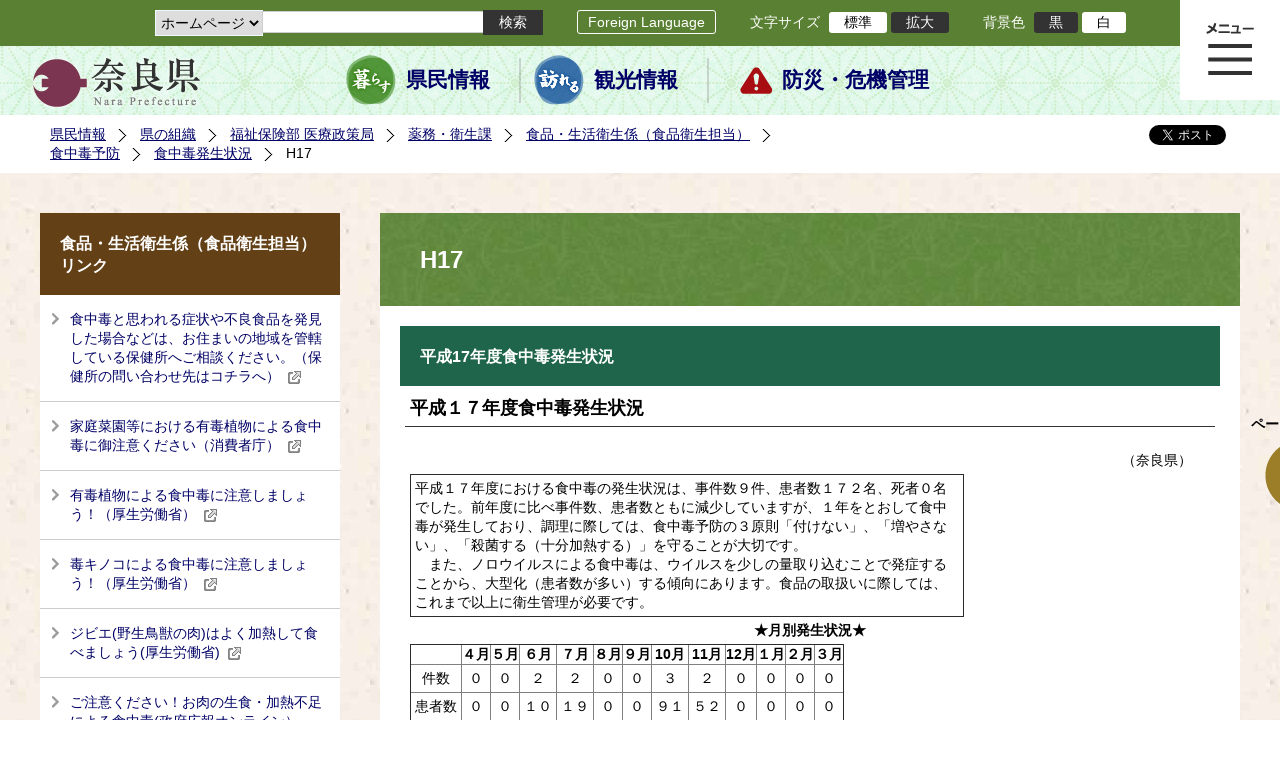

--- FILE ---
content_type: text/html; charset=utf-8
request_url: https://www.pref.nara.jp/dd.aspx?menuid=4052
body_size: 124306
content:
<!DOCTYPE html PUBLIC "-//W3C//DTD XHTML 1.1//EN" "http://www.w3.org/TR/xhtml11/DTD/xhtml11.dtd">
<html xmlns="http://www.w3.org/1999/xhtml" xml:lang="ja" lang="ja" >
<head >
  <meta http-equiv="Content-Type" content="text/html; charset=utf-8" />
  <title>H17/奈良県公式ホームページ</title>
  
  <!--framestyle_dhv-->
  <meta name="generator" content="i-SITE PORTAL Content Management System ID=2261a89be4230f7af5eb2301d6660ba4" />
  <meta name="author" content="Nara Prefecture" />
  <meta name="copyright" content="(C) 2008 Nara Prefecture" />
  <meta name="description" content="Nara Prefecture" />
  <meta name="keywords" content="奈良県" />
  <meta name="rawpagename" content="H17" />
  <meta http-equiv="Content-Script-Type" content="text/javascript" />
  <meta http-equiv="Content-Style-Type" content="text/css" />

  <!--HeaderInfo-->
  <!--ヘッダ情報をタグつきで入れます-->
<script>(function(w,d,s,l,i){w[l]=w[l]||[];w[l].push({'gtm.start':
new Date().getTime(),event:'gtm.js'});var f=d.getElementsByTagName(s)[0],
j=d.createElement(s),dl=l!='dataLayer'?'&l='+l:'';j.async=true;j.src=
'https://www.googletagmanager.com/gtm.js?id='+i+dl;f.parentNode.insertBefore(j,f);
})(window,document,'script','dataLayer','GTM-5ZMPHL6R');</script>
<!-- End Google Tag Manager -->
  <!--HeaderInfoA-->
  
<script src="/scripts/jquery-1.11.1.min.js" type="text/javascript"></script>
<script src="/admin/common.js" type="text/javascript"></script>

  
  <link rel="canonical" href="https://www.pref.nara.jp/4052.htm" />
  <!--BaseCSS-->
  <meta name="viewport" content="width=1500" />
<script type="text/javascript">
//<![CDATA[
var bSmapho;
if(((typeof getCookie == 'function' && getCookie('BrowserViewPort') == '1') || (window.orientation == null &&  screen.width > 420) || $(window).width() > $(window).height()) && !(window.orientation == null && $(window).width() < 400 && window.parent != null && window.parent.$('#smaphoframe').length > 0)){
bSmapho = false;
} else {
$('meta[name="viewport"]').attr('content', 'width=320');
bSmapho = true;}
//]]>
</script>
<link href="/css/portal.css" type="text/css" rel="stylesheet" media="all"  />
<link href="/css/portal_m@d.css" type="text/css" rel="stylesheet" media="all" />

  <!--ModuleCSS-->
  <link href="/css/Browser_C/LTitle_Standard/module@d.css" type="text/css" rel="stylesheet" media="all" />
<link href="/css/Browser/ItemNon/module@d.css" type="text/css" rel="stylesheet" media="all" />
<link href="/css/Browser/ItemNon/103035_12846@d.css" type="text/css" rel="stylesheet" media="all" />
<link href="/css/Browser_C/BreadCrumbs_Standard/module@d.css" type="text/css" rel="stylesheet" media="all" />
<link href="/css/Browser_C/ItemList_Standard/module@d.css" type="text/css" rel="stylesheet" media="all" />
<link href="/css/Browser_C/LinkList_Standard/module@d.css" type="text/css" rel="stylesheet" media="all" />
<link href="/css/Browser_C/ItemLink_address/module@d.css" type="text/css" rel="stylesheet" media="all" />
<link href="/css/Browser_C/SiteMapList_GMenu/module@d.css" type="text/css" rel="stylesheet" media="all" />
<link href="/css/Browser/ItemNon/103331_12846@d.css" type="text/css" rel="stylesheet" media="all" />
<link href="/css/Browser_C/Program_ViewerLink/module@d.css" type="text/css" rel="stylesheet" media="all" />
<link href="/css/Browser_C/Program_FileCheck/module@d.css" type="text/css" rel="stylesheet" media="all" />
<link href="/css/Admin/A_PageCSS/103530_12846@d.css" type="text/css" rel="stylesheet" media="all" />
<link href="/css/Admin/A_PageCSS/103037_12846@d.css" type="text/css" rel="stylesheet" media="all" />
<link href="/css/Admin/A_PageCSS/110079_12846@d.css" type="text/css" rel="stylesheet" media="all" />

<script type="text/javascript">
//<![CDATA[
if (typeof i_site === "undefined") { var i_site = {}; }
  i_site.loaded = false;
  i_site.b_isite_reload = false;
  $(function () {

    i_site.loaded = true;
    document.body.style.cursor = 'default';
  });


//]]>
</script>

  <!--HeaderInfo2-->
  <!--CSSやヘッダ情報をタグつきで入れます。外部CSSの下に入ります-->
<link rel="shortcut icon" href="/favicon.ico" type="image/vnd.microsoft.icon" />
<link rel="icon" href="/favicon.ico" type="image/vnd.microsoft.icon" />
<link rel="apple-touch-icon" href="/apple-touch-icon.png" />
  <!--HeaderInfoA2-->
  
  <!--BorderCSS-->
  <style type="text/css">
#IEErrorMessage{display:none;}

</style>

  <!--CommonJavaScript-->
  
  <!--HeaderJavaScrip-->
  <script type="text/javascript" src="/js/resize.js"></script>
<script type="text/javascript" src="/js/search.js"></script>
<script type="text/javascript" src="https://cse.google.com/cse.js?cx=017992427952657336742:pg3vl_jyims"></script>
<link title="colorstyle" media="screen" type="text/css" href="/css/normalstyle.css" rel="stylesheet" />
<script type="text/javascript">
//<![CDATA[ 
function setActiveStyleSheet( title ) {
	if ( (title != "normalstyle")
		&& (title != "blackstyle")) return;
	var i, a, main;
	var links = document.getElementsByTagName("link");
	for( i = 0 ; i < links.length ; i ++ ) {
		a = links[i];
		if( (a.getAttribute("rel") == "stylesheet") && a.getAttribute("title") ) {
			if(a.getAttribute("title") == "colorstyle") {
				a.setAttribute("href", "css/" + title + ".css");
				break;
			}
		}
	}
	setCookie( "style", title, null );  /* 現在利用中のスタイルシートの情報をCookieに記録 */
	return false;
}

(function(){
	var style = getCookie("style");
	if (style) {
		setActiveStyleSheet(style);
	}
})();
//]]>
</script>
</head>
<body >
  <form method="post" action="/dd.aspx?menuid=4052" id="Form1" enctype="multipart/form-data" onsubmit="while(!i_site.loaded){ if(!confirm(&#39;送信準備が完了していません。再送信しますか？&#39;))return false;}return true;">
<div class="aspNetHidden">
<input type="hidden" name="__VIEWSTATE" id="__VIEWSTATE" value="5a5+5EgpOtprDrHg62z3g37MDA3wt/ccHcIPqKOG9f2mAXPVgUhxrtLTe+vFmtlE2SjHofVgnF8N6pc7qf3Bi2GEK4LCa+gQaGNRQWWobBxpu/S/13YNzpyGO/6usl+FlSVBMBfGIzCio9utKf52MMT0/AJ2AS/vMM8wgmtjuBwhSR3d0GztyzPq1DQcRtHWKvQdjkMkL38en9kUYGGcj8rQP+tybvV26fIWRvxjTwSGyWPdWvYAT+I96RWwAZfiSlt27GL+xQf2w6DYvKj0DiHEz6u5Ed7Jve9yVKjQxmIo/+blHX+KX778kvqPcwd9EOa+/6PLsobPRrsSWYIYEmZVj6UeVWniku4wwAB19najsp1TTv0BgxiM6BxeIkrzJldBUKNGbUxIZB9ETSy1zYpaTvHuaQFaNehLml0fm5F7vGxzKW/GirltG/UKxMIsiCCwu8rpWyj9HQlNZIIGUHr7n2dUzaGoflkudCMOJ0cqtt92MFtRN7l3KLArR2Sinr8UUCvKPmgfKg7xfJrW703bGG3LYspy7sdcUS8ViM23ogARscwqRJZfGS7etcvb8Je1CXKhBx06OJlBelnFocpjbwwLRyng1arODZNg+9blPhpVQQu0+avVWSQ/H9PnsMfAda0lyWW2BtWaUtg+aNKeXBoJZByM6CardKhReBJs0NE3Ytc0QymIxvBMaQVC0iKV74xiF1hUy6IkYAXBG1em6BLz3SBn8DnFtY2Gc/WLx3vw7YGHvrvhIEMkA6dEhzWCRyE1sh4xv+VWmWJpVCobBPj2+O25IgzxE42LRcClUHkNpnzSiiYY03W5ot6Jz4O8Un8rjjK9VopITtIiwn1wJ4L6FaVHyxk+vqYoiC8OOKr7Z34MfgppfKBYGEFtqa/AtBFKhdaj+OGquNXIemq18wgXq+KaE34nGVygUjPZKBQUgPLAQGoZbF7r4Qh1LZXi7c+pXnMUhLkcUZ6KWilIWZjSDS6X4Fqh8AUmtmWp3vchkqgANbYr4kGCK/E4Z3dvb5HHkm9GEhz/syfinHPMc0k9HtZBUjMwtw/6XNgIsVNVF3yObNB6/UH7hNYaz6W/TfGo+EFNz1scni1NvjtfzgVfZ3ZjJfr8RPI2+J/Vztf+uaZPJmH3xpl8jNiGs10ZZ7+UnjLaamgMJLIEa4J18UA9EHOa4wIX9NL8S6aaxlm0VKwj1m0DNM5qWf68hrmy/9lCDF/[base64]/of+CEvpy1lfu9fDBRKE7AwKOQqtpgaysJ7vQy1Ljl/qUiA177VD8W/c/evPjx64F/lL/YdxHV9IsA8fY/GFrYFFkvZrwapfB25PrnVV48cIxqwFAncON+pKkBq4I0/F2mm9lXY2QsJzqJoHn2V4BbCCgN1/RnA9luwy3LGR3d10zCeSr4LO8R2FOwpgpTD3jkenLRes/Yz36zpDPd/4tr9CRN1KjieHaLZELyzwD0y84rAgrt7A3t9B+OHZeZiwUfuzziV4Frotlyox6w5FS/FVwZsl8RicuYZolzIko7e7smm6d2Xh9HoD0E/6g0WtX0dYPt4i25HMhMMNeiyKjPHzZn9rW8HWFup6QhwDh8ns78ThImg2QfYKZ/zEO06o/iX63qxsF5ymNUAWJ1Y2ltp11mL5/TVeONoVTDvxFSiKlJb4l3y6zHMq6/QaizlM5YnoiocT4F0hWBv+bJv2hK/C/hMcnlR4wDX0i2uEj5qjAxioDvJaTvTqEYdNfFsDgIfqlWCD6E1KW9wHx7mrlBHawmQj9gdN9vrXLF3JeoeI062Rjz/Agf8uAp+tuntm03IYniHq1/RhIXWYfwiw71RnMrA1broOhwdF2urKHTFpsrgD17oytupWCqP69bAOxxelwXdljMmwvjvDJYyoPa9EDPKtI+qKnnhu2Y2TRWyWkxO5yjNlI5nUtlqU6TiwgsFGw+wfOTTtZhSeG5Y84Ek+ZjX/jXMmQfMEmmoVuP270ulDRl1o0yVsC3PKM9Ax4CrjcjekMOYgFrIFqlAyeH/UJlzYAKXEDGjzj5XPpz7BhJkF92otzZi2BnoKAFNwdHoUKp/dtnzFAh+oG6vbum9qEg6fnYXBmulj9yhNJyFbBguc8qh1W1x/+5pz9xAvrbQ6DGEECva78cbAuL7WNOIL/YQvF22m4sQim3jzIHRtik6pWI8ASgG3mbq3Oz6JfD0YM6Eg32lCByI/b6oXCk6vXwc8PB7D9AmuRnpIBCPP0R4L2r8nBvFo5+jTNDCe23CfoAvu2LrTOU9a2OeGtD/9ne2jwPvxOLLxww/K+IHo/ppsj6jAa8gyuTUZZhnoeRCz+IX5VHntY+2a0O2MWGK78Rm5EPB1yAgCqBs7SX3ARQZxtwVU+CQo5SZtg0wcv6l6y8JbN9D33k8Q5vUIwPb2MwVYROpTj9VlyMJWd7escc+zCU20uZEc4BhuXbLfMpwXuAg5yuwV2o/[base64]/g9GO0J7GJablWlp7PfjhYvWRijEM9giGrO8k6k6LL2kuY8V5EZS402doUqdAC8tCS17fGo+dn6VlzzQ23Os6aWMmY0hSyxZQ8AoAQF8O4TCVe8OqqCy06E+CxBrqE00oTDxjDy9zadwSCrIx77+D2L7d/UZJbSNhJN8hR5DZo4olbt36uiYN8tbCpVieMg6sA+JuRHu5usem9PC/vYv2tgknXc7nhHfOrl6xevO9NFhUnKQiYDGfas8FpBW/nQj53xMCLhmt5nWkaDmlmtNwaSd8hM/19lb1naqPPfizauNivQv3yVHQnbCs930s9j+pfWsBMduTA/EC71UYtyvjl0JGC6ssjiYjKDVOp1UwQGs93/hPgifpCB6Higeq69Bgh/s/jDYrY6wNnVCDWBaz6E+y0JQQdj82sKccFO+du79592UWxewKoawOiC9l4heLO0Mw/kOE8X4QFZMa0xULN3I0eJZAPusI0KnyP9jX/SMEJFg7jgjHq0yWBwZlrefDrzsDlxFVzQ533+hyon7CX+YvnsuNYR2S0Wx+DRAw3ZK+kDOhZmhvxkLAaB2j/XpOQWHoS8vzovM4nFzQjR2X++wMsMIH8XARLyL8y6TrsClDNNcoE2pYR6J5IQ+j6uguw12plLcJl2ZJ4hKRae6CJZepBGj/mv7GwNbPtj4buuFCnTt4stpP0JseGuYFcacmd0nvXdV3COF2XEsbj3F37YvsnIQZdpYRMSan3Lxmlzw5sOLqft8rFfFi36+nSDn4oVqAZ7WlDfANswpgIYSiIJUcaGFbKgSOUdoYzLswjt8h/4lC7UcD93KnLvnIXcwBOwn+FfDG1zjfO7d26u2g4whI/6B9fAaRVZQ70Sv9+I9lZrdFVVx2Mfd9lhe6yBo7a6VyRe5zDvT6V9k+mdyexLHRK9+WXZEJIOowoubQZXqC7E3rtcescYbXGKLbLU5z1K9pHIBUuYxhUXROcvajwwgUgJLs11ToacNW/Pq/eCcKNOSYGgJfMUiG9lqtZ7Zz2lp0CgSkKR+ITlwS0CbOd0DPPsdpxIq109Gx27Z12XkZQyrzOLoOE6TGmLRxY10S3DeAS9BLNh+DJp5/2+8+ZtFkvZggZElWxSBh9m0kU9IhWEZpIw2ccqjF3DAvJVt6rPLHmawpAdtbQpB2Drvx3dUFK9I3L67EWOkLzx+1xCLP2KXn4gjMGFomNQFE+mdpnivFng4GsSnvqKw/sfib91JsRhDmbv50/6Zm0+HlWdt7gkjMZLd1PR3YHtADBhvZCIp5q0e74a0Uzqg4LUvw9cd8G8DVq/Rg1L5g/zKezCQx27KLP8Z449T7aGfjiBqs46S4KIaM9VdWbI1GDSPh59C5WO4SHTQKWPuNRNCbMNnuonpveUJU7JY4EzsttIha4qnrKJL4KtJuU55bOxkevXZIlVNFOeQouVOTprkwvDq9pg+ajoWsjNI5fC8Q2pyFV+FuehbfSxfb0XUdnlxQSaKCEox9H4SGEhViU9q2l/lim6wbDHH5ydP1pQAbe8hrorIO5JMYfSUJF+FDIq4plUpTEnx0AeSo2iSEYTeI/ZwBXCohX2vfgNtmBnJZBc1HDoP6cLg6KrUvAE6/oej1xY0aK5QpigricILnoTGC95/6H3rgkXdoyw0DNYFj0hTMmvWJMDwtR/oJRNafyUWywJTJ+XrR3Xm4D9Yd8aBzAwLx+lvq2vdfoau+eTvMiJiiOTDNg9MdZdqAcQxGqSxY37rOQEQda4TfQNNX7SzX3mDxAtFNiSr/LUg8nJnviFxEcXA4AQ4ZooouKvmv5w8g61s/Ivz07W2rYuiyY/RSfjHYC8kkmuJEzZt+55ueLpwVaruLrDD589ll0wX7lIgqUfH5voeQyaUFpnekuzXUjEyC14/EKwgDCjc4TH9YCTatsb4hWBxZ6mXY5GxanDh8s+I4cPAbKOwiocOVSs4GRrWoLE+23c0OuBsdqUsXFfbv4iyn545tbFht8YXfg5ACh+bjgHbYq2/6lB/ZiMHmJljfZiEUdhBH8PBUmQYm28z8QgrRQxUjCUbFfKNBGhKZQ3LTqOZzpalTOQJxRcC6XmrahYypQleFUfTsdH/XAovgUe3riKegbmWgRohb7JGJMJUMcfzYG/6O8/JxQfhcPXYwdyUqRx9wBpKR/WnG3La1l33iYqn896BzcTfI2DnoCPMsJjbR6FP2JdhBSrHRlol5o5ffHbmEKV8ufppF2aPSGbhQA0KFmDfRvovVG+9JkFn/MkFIj1U+ObT1pTRxWK+JkWq85gGWZYQCbNGDbNfAC/26WUUP1SZvl5BaoCiEto9vNyiWc8uwhOTNadJGHpXFo0CnCYPf0+3yU9W73XAtJVXkI7n9vemO82ARQ4y0W6gTvqpPDIdIQw0+Q/5qGl1I/4OcGsUi3CxGKTsUh7hK9NuqqP1qURZRp66UshxQNIUzN5MiwbrkRO1JacgYgFOiGlWsFEZDtyRsG1LaPWq7RkvZynDAuE0YPTSZkqZcto1ge6ojXj9/znHTxh4fjbg7l/APOpmu4q/BL5lfl0JOcV+cPJaDt4N26C+WB0pmE4KYbM6awUhMPs7zDCiYqFIRbdLYqpkMgeuqnqjQ6F6UoQ34BdimoL0UwmgZWVbAU1bp5uvs8cT7ORMext+drRJURRskQzy3jKaucxqtbIzWRFK0HVp6Z6f0skDp0Cv6eyLg8BwElg5JvQl+RGrtvvVu+w9qnHFlCybHP/loD5bzmcyNEI5+9TW2NhCdW/WCYXY51PNSTFUlFjXbkaowvyd31mey5ZihKxJexxqOGIWL7XCgpEE/wO2zTI8ifKcpgjMqi9pqCrnF8KenC0dhEGF4cOcjRTPUf3MFiTqdqyeIxRJlYBJFDbvQ9WLN44jVIH3DvRndID+ZlFbf3Rp1nboiY4WrGZ7xABN/oWPpfVStKb4BAVt7AdK+2jUcnVL1A6p13VS/k7TU4G6ts4xJ/q7didR8n0qIrb+tv9wPzO529ibz185FBF+bvwlOgeP2fDZo+43A7r38iPevktWToe4gRQooTz4F70Sjs9ykDLZVu9DH4ZudnytwsYkifG/SzYHLW41oAJzfAvaLH2v7FZuak2AUMXg70cqQwBSjv5nHDf8Fnu9oRo3LndrjQzicsKmmcKu0nzWFCcmAb/ll3r3+sNtMFzpQiQtxGF0HHW6FWm86Upwsq13wnKc0nBLNZZ/JX35fAiey6wiQCe/hlHvXt+1owEOuJOcXgbjjVK//kkFpHVbR4aoGc6l8yTBVwPevMCLt5WbsFTL76X1Zbgyl64pqKc4FgSAHyyibax0gFNeZ2TSBugKO3jeo6DDc+hTNPeihcu6PsoP/0S4Yc9+93Wi7oOuGcuVfNrXlrX64eIAiloCTgvxzdIBSxxiuiioVO4Dgtt26DVYYAaX1u2xeCKXN8fLBAjXGmkSe7zc/ZcXTxgXnOCvHQZQ2mXQOaHMCpHH/wftZvkK/mUvlu/nva/05BQlVyvxlot5JTYn5c7VAwira7FcAof2oWIRu5foWiJrFYtw/5RDCOkz0yAFBkxjwQNupQyl4plfUn/KbhIClogDQ6li8HMZBFY9ABLhMJh94lwEKmeP7JxxM9k0fyC0m4QHe74KizS798wURwLZIyjXS55Gg=" />
</div>

    
    <div id="NoCookie" style="display:none" class='Error'></div>
    <script type="text/javascript">
    //<![CDATA[
    $(function () {
        if (!doCookieCheck()) {
          document.getElementById('NoCookie').innerHTML = '当サイトではクッキーを使用しているコンテンツがありますので、ブラウザ設定でクッキーを有効にしてご利用ください。 Please Enable Cookies in your Web Browser to Continue.';
          document.getElementById('NoCookie').style.display = '';
        }
    });

    //]]>
    </script>
    
    
    <!--System Menu start-->
    
    <!--System Menu end-->
    <div id="pagetop" class="BodyDef" style="margin-left:auto;margin-right:auto;">
      <input name="roleMenuID" type="hidden" id="roleMenuID" value="4052" />
      <input name="parentMenuID" type="hidden" id="parentMenuID" value="4048" />
      <div id="BaseTable">
        
        <!--HeaderPane start-->
        <div id="HeaderPane">
        
<!--ItemNon start-->

<a id="moduleid128731"></a>





<a id="itemid306536"></a>

<!-- Google Tag Manager (noscript) -->
<noscript><iframe src="https://www.googletagmanager.com/ns.html?id=GTM-5ZMPHL6R"
height="0" width="0" style="display:none;visibility:hidden" title="Google Tag Manager"></iframe></noscript>
<!-- End Google Tag Manager (noscript) -->
<!--ItemNon end-->

<!--BrowserLTitle start-->

<a id="moduleid103213"></a>






	<h1 class="speak">
		H17
	</h1>
	<div class="readguide">
		<div id="skiplink"><a class="skip_menu" href="#ContentPane">本文へ移動</a></div>
	</div>
<script type="text/javascript">
// <![CDATA[
  if (!location.href.match(/#(itemid|basetable|contentpane)/ig))
  { //アンカー親ページ情報設定
    setCookie('anchorurl', location.href, null);
    setCookie('anchortitle', 'H17', null);
  }
  $(function(){
    $('#HeaderPane').find('div').each(function(){
      if ($(this).is('#glnv')){
         $(".readguide div").after('<div><a class="skip_menu" href="#glnv">メニューへ移動</a></div>');
      }
    });
  });


  // ]]>
  </script>


<!--BrowserLTitle end--><div class="print_none">
<!--ItemNon start-->

<a id="moduleid103035"></a>





<a id="itemid218415"></a>

<div id="Header">
	<div class="logo_block">
		<a class="long" href="/"><img class="logo" title="奈良県公式サイト" alt="奈良県公式サイト" src="/Images/logo.png" /></a>
		<a class="short" href="/"><img class="logo" title="奈良県" alt="奈良県" src="/Images/logo_s.png" /></a>
	</div>
	<div class="toolbar">
		<div class="toolbar_contents">
			<div class="BrowserSearch">
				<div class="search_select">
					<label for="searchA" style="display:none">検索対象選択</label>
					<select name="searchA" id="searchA">
						<option value="3">ホームページ</option>
						<!--<option value="1">HP番号検索</option>
						<option value="2">よくあるご質問</option>-->
					</select>
				</div>
				<div class="search_txt">
					<label for="keyword1" style="display:none">検索</label>
					<input id="keyword1" onblur="if (this.value == '')this.style.background = 'transparent';"  class="TextBox" onfocus="this.style.background = '#fff';" title="検索キーワードを入力してください" onkeypress="javascript:if(event.keyCode==13){googleSearchInlineA(); return false;}" maxlength="255" size="25" name="q" />
					<input title="サイト内検索を実行します" class="SubmitBtn" type="submit" value="検索" onclick="javascript:googleSearchInlineA();return false " />
					<input value="017992427952657336742:pg3vl_jyims" type="hidden" name="cx" />
					<input value="utf-8" type="hidden" name="ie" />
				</div>
			</div>
			<div class="translate">
				<a href="/46485.htm">Foreign Language</a>
			</div>
			<div class="fontsize">
				文字サイズ
				<ul>
					<li title="標準" id="typical" onclick="resize(0)">標準</li>
					<li title="拡大" id="bigger" onclick="resize(1)">拡大</li>
				</ul>
			</div>
			<div class="backround_change">
				背景色
				<ul>
					<li id="changecolor1"><a href="/" title="背景色の変更 黒" onclick="setActiveStyleSheet('blackstyle'); return false;">黒</a></li>
					<li id="changecolor2"><a href="/" title="標準の背景色 白" onclick="setActiveStyleSheet('normalstyle'); return false;">白</a></li>
				</ul>
			</div>
		</div>
	</div>
	<div id="smart_tool">
		<div id="smart_mode_change">
			<div id="smart_mode_change_block">
				<a id="smart_mode_pc_btn" href="javascript:setCookie('BrowserViewPort', '1', null);window.location.reload();">パソコン画面表示</a>
			</div>
		</div>
	</div>
	<div class="sub_navigation">
		<ul>
			<li class="navigation1"><a href="/1.htm">県民情報</a></li>
			<li class="navigation2"><a href="/53839.htm">観光情報</a></li>
			<li class="navigation3"><a href="/1825.htm">防災・危機管理</a></li>
		</ul>
	</div>
</div>
<div class="EndClear"></div>
<div class="sp_adj"></div>
<script type="text/javascript">
//<![CDATA[

$(document).ready(function(){
//ツールクリック
	$("#smart_tool").click(function(){
		$("#smart_tool").toggleClass("smart_tool_act");
		$("#smart_mode_change").toggleClass("smart_tool_on");
		$(".translate").toggleClass("smart_tool_on");
		return true;
	});
});
//]]>
</script>

<script type="text/javascript">
//<![CDATA[

	function googleSearchInlineA(){
		var selectVal = $("select[name='searchA'] option:selected").val();
		
		if (selectVal == "1") {
			var q = $("#keyword1").val();
			if(q.match(/^[0-9]+$/)) {
				$.ajax({
					async: false,
					url: "item/" + q + ".htm" ,
					type: 'POST',
					statusCode: {
						200: function(){
							console.log("200");
							location.href = "item/" + q + ".htm#numsearch_jump";
						}, 
						404: function(){
							console.log("404");
							alert("入力されたHP番号は存在しません。");
							return false;
						}
					}
				});
			} else 
			if(q.match(/[^\x01-\x7E\xA1-\xDF]/)) {
				alert("半角数字で入力してください。");
				return false;
			} else {
				alert("HP番号が入力されていません。");
				return false;
			}

		} else if (selectVal == "2") {
			//alert("準備中");
			var q = $("#keyword1").val();
			location.href = "dd.aspx?menuid=4384&mid=3941&swords=" + q ;

		} else if (selectVal == "3") {
			//alert("全文検索");
			var q = $("#keyword1").val();
			q = encodeURI(q);
			location.href = "/53810.htm?q="+ q ;

		} else {
			return false;
		}

	}

//]]>
</script>
<!--ItemNon end-->
</div><div class="print_none">
<!--BreadCrumbs_Standard start -->

<a id="moduleid103062"></a>





<div class="BreadCrumbs_Standard">
	<div class="ModuleReference">
		<div class="outside_h"></div>
		<div class="outside_b"></div>
		<div class="outside_f"></div>
		<div class="inside_b">
			<div class="p-left">
				
						<h2 class="speak">
							現在位置
						</h2>
						<ol>
					
						<li class="bread">
							<a id="H11_103062_BreadList_ctl01_BreadLink" href="/./">県民情報</a>
							
						</li>
					
						<li class="bread">
							<a id="H11_103062_BreadList_ctl02_BreadLink" href="/1208.htm">県の組織</a>
							
						</li>
					
						<li class="bread">
							<a id="H11_103062_BreadList_ctl03_BreadLink" href="/1215.htm">福祉保険部 医療政策局</a>
							
						</li>
					
						<li class="bread">
							<a id="H11_103062_BreadList_ctl04_BreadLink" href="/18089.htm">薬務・衛生課</a>
							
						</li>
					
						<li class="bread">
							<a id="H11_103062_BreadList_ctl05_BreadLink" href="/9479.htm">食品・生活衛生係（食品衛生担当）</a>
							
						</li>
					
						<li class="bread">
							<a id="H11_103062_BreadList_ctl06_BreadLink" href="/4047.htm">食中毒予防</a>
							
						</li>
					
						<li class="bread">
							<a id="H11_103062_BreadList_ctl07_BreadLink" href="/4048.htm">食中毒発生状況</a>
							
						</li>
					
						<li class="bread">
							
							H17
						</li>
					
						<li id="LIanc" class="LIanc"></li>
						</ol>
						<script type="text/javascript">
						    // <![CDATA[
						  if (location.href.match(/#(itemid|basetable|contentpane)/ig) && getCookie('anchorurl') != "")
						  {	//アンカー親ページへのリンク表示
						    document.getElementById("LIanc").innerHTML = '(<a href=\"' + getCookie('anchorurl').replace(/[<>\"].*/g,'') + '\"><img title=\"リンク元ページへ戻る\" alt=\"\" src=\"/Images/bread_anc.png\" />' + getCookie('anchortitle').replace(/[<>\"].*/g,'') + '<' + '/a>)';
						  }
						  else
						    document.getElementById("LIanc").style.display = "none";
						    // ]]>
						</script>
					
			</div>
			<div class="p-right">
				<a href="https://twitter.com/share?count=horizontal&amp;lang=ja" class="twitter-share-button">ツイート</a>
				<div id="fb-root"></div>
				<div id="fb-share" class="fb_reset"></div>
				<script charset="utf-8" type="text/javascript">
				// <![CDATA[
				document.write('<div class="fb-like" data-send="false" data-layout="button_count" data-width="190" data-show-faces="true"></div>');
				// ]]>
				</script>
			</div>
		</div>
		<div class="inside_f"></div>
	</div>
</div>
<div class="EndClear"></div>

<!--ツイッター-->
<script charset="utf-8" type="text/javascript">
//<![CDATA[
!function(d,s,id){
  var js,fjs=d.getElementsByTagName(s)[0];
  if(!d.getElementById(id)){js=d.createElement(s);js.id=id;
  js.src="//platform.twitter.com/widgets.js";
  fjs.parentNode.insertBefore(js,fjs);
  }}(document,"script","twitter-wjs");
//]]>
</script>

<script charset="utf-8" type="text/javascript">
//<![CDATA[
(function(d, s, id) {
  var js, fjs = d.getElementsByTagName(s)[0];
  if (d.getElementById(id)) return;
  js = d.createElement(s); js.id = id;
  js.async = true;
  js.src = 'https://connect.facebook.net/ja_JP/sdk.js#xfbml=1&version=v2.12';
  fjs.parentNode.insertBefore(js, fjs);
}(document, 'script', 'facebook-jssdk'));
//]]>
</script>
<!--BreadCrumbs_Standard end--></div><div class="print_none">
<!--ItemNon start-->

<a id="moduleid103250"></a>





<a id="itemid219029"></a>

<!-- スマートフォン調整 -->
<script type="text/javascript">
//<![CDATA[
$(function(){
	if(bSmapho == null || !bSmapho){
	} else {
		var setsp2 = $('<div class="open_sub_menu">サブメニュー表示</div>');
		$(".sp_adj").after(setsp2);
		$(".open_sub_menu").click(function(){
			$("#LeftPane").toggleClass("sp_toggle");
			$("#RightPane").toggleClass("sp_toggle");
			$(".BreadCrumbs_Standard").toggleClass("sp_toggle");
			$("#ContentPane").toggleClass("sp_toggle_off");
			$(".open_sub_menu").toggleClass("sub_menu_toggle");
			return false;
		});
	}
});
//]]>
</script>
<!--ItemNon end-->
</div><div class="print_none">
<!--SiteMapList_Gmenu start　既定：階層2、切り替えリスト表示しない、基準ページ表示しない-->

<a id="moduleid103039"></a>






<div id="Glnav_toggleMenu" title="メニュー表示">メニュー表示</div>
<a class="view_goiken" href="/53164.htm">ご意見箱 ご相談・お問い合わせ　はこちらです。</a>
<div class="B_GNavi" id="glnv">
	<h2>メインメニュー</h2>
	<div class="sub_toolbar">
		<div class="sub_toolbar_head"></div>
		<div class="sub_toolbar_contents">
			<div class="BrowserSearch">
				<div class="search_txt2">
					<label for="keywords2" style="display:none">検索</label>
					<input id="keywords2" onblur="if (this.value == '')this.style.background = 'transparent';"  class="TextBox" type="search" onfocus="this.style.background = '#fff';" title="検索キーワードを入力してください" onkeypress="javascript:if(event.keyCode==13){googleSearchInlineB(); return false;}" maxlength="255" size="25" name="q" />
					<input title="サイト内検索を実行します" class="SubmitBtn" type="submit" value="検索" onclick="javascript:googleSearchInlineB();return false " />
					<input value="017992427952657336742:pg3vl_jyims" type="hidden" name="cx" />
					<input value="utf-8" type="hidden" name="ie" />
				</div>
				<div class="search_radio">
					<fieldset>
						<legend>検索対象選択</legend>
						<input type="radio" id="search_target3" name="searcht" value="3" checked="checked" /><label for="search_target3">ホームページ</label>
						<!--<input type="radio" id="search_target1" name="searcht" value="1" /><label for="search_target1">HP番号検索</label>
						<input type="radio" id="search_target2" name="searcht" value="2" /><label for="search_target2">よくあるご質問</label>-->
					</fieldset>
				</div>
			</div>
			<div class="sub_rightbanner">
				<div class="sub_rightbanner_contents">
					<ul>
						<li class="contents_2"><a href="/42509.htm">よくある質問</a></li>
						<li class="contents_4"><a href="/37223.htm">施設を探す</a></li>
						<li class="contents_1"><a href="/1208.htm">組織から探す</a></li>
					</ul>
					<div class="EndClear"></div>
				</div>
			</div>
		</div>
	</div>
	<div class="MenuListDiv">
		
				<ul>
					<li class="layer0">
						<a class="Title" href="/">ホーム</a>
						<div id="Gmenu0001" class="GNaviFrame">
							<ul>
								<li class="layer1 G01_01"><a class="Sub_Title" href="http://www.police.pref.nara.jp/">警察</a></li>
								<li class="layer1 G01_02"><a class="Sub_Title" href="/1690.htm">議会</a></li>
								<li class="layer1 G01_03"><a class="Sub_Title" href="/1691.htm">教育委員会</a></li>
								<li class="layer1 G01_04"><a class="Sub_Title" href="/53884.htm">電子行政サービス</a></li>
								<li class="layer1 G01_05"><a class="Sub_Title" href="/1623.htm">広報広聴</a></li>
							</ul>
						</div>
					</li>
			
				
				<li class="layer0  ">
				<a class="Title" href="/1260.htm">くらし・環境・税</a>
				
			
				<div id="Gmenu1260" class="GNaviFrame">
<ul>
				<li class="layer1  ">
				<a class="Title" href="/1261.htm">住まい</a>
				
			
				</li>
				<li class="layer1  ">
				<a class="Title" href="/1262.htm">消費・食生活</a>
				
			
				</li>
				<li class="layer1  ">
				<a class="Title" href="/1263.htm">環境・リサイクル</a>
				
			
				</li>
				<li class="layer1  ">
				<a class="Title" href="/1265.htm">税金・ふるさと納税</a>
				
			
				</li>
				<li class="layer1  ">
				<a class="Title" href="/1266.htm">県土づくり</a>
				
			
				</li>
				<li class="layer1  ">
				<a class="Title" href="/1267.htm">防災・防犯</a>
				
			
				</li>
				<li class="layer1  ">
				<a class="Title" href="/1268.htm">景観づくり・まちづくり</a>
				
			
				</li>
				<li class="layer1  ">
				<a class="Title" href="/1272.htm">結婚・子育て・家族・ストップ！児童虐待</a>
				
			
				</li>
				<li class="layer1  ">
				<a class="Title" href="/11678.htm">協働・NPO・ボランティア</a>
				
			
				</li>
				<li class="layer1  ">
				<a class="Title" href="/35789.htm">移住・定住</a>
				
			
				</li>
				<li class="layer1  ">
				<a class="Title" href="/44860.htm">奈良県ひきこもり相談窓口</a>
				</li></ul>
</div>

			
				</li>
				<li class="layer0  ">
				<a class="Title" href="/11677.htm">教育・人権・交流</a>
				
			
				<div id="Gmenu11677" class="GNaviFrame">
<ul>
				<li class="layer1  ">
				<a class="Title" href="/1274.htm">教育・青少年</a>
				
			
				</li>
				<li class="layer1  ">
				<a class="Title" href="/1277.htm">生涯学習・スポーツ・文化</a>
				
			
				</li>
				<li class="layer1  ">
				<a class="Title" href="/1280.htm">人権・男女共同参画</a>
				
			
				</li>
				<li class="layer1  ">
				<a class="Title" href="/1282.htm">海外・国際</a>
				
			
				</li>
				<li class="layer1  ">
				<a class="Title" href="/17431.htm">県立学校</a>
				</li></ul>
</div>

			
				</li>
				<li class="layer0  ">
				<a class="Title" href="/1270.htm">保健・医療・福祉</a>
				
			
				<div id="Gmenu1270" class="GNaviFrame">
<ul>
				<li class="layer1  ">
				<a class="Title" href="/11607.htm">医療</a>
				
			
				</li>
				<li class="layer1  ">
				<a class="Title" href="/11608.htm">健康・保健</a>
				
			
				</li>
				<li class="layer1  ">
				<a class="Title" href="/11609.htm">サービス・制度</a>
				
			
				</li>
				<li class="layer1  ">
				<a class="Title" href="/1273.htm">高齢者・障害者</a>
				</li></ul>
</div>

			
				</li>
				<li class="layer0  ">
				<a class="Title" href="/1284.htm">しごと・産業</a>
				
			
				<div id="Gmenu1284" class="GNaviFrame">
<ul>
				<li class="layer1  ">
				<a class="Title" href="/1285.htm">企業支援・融資・企業立地・商業振興</a>
				
			
				</li>
				<li class="layer1  ">
				<a class="Title" href="/1286.htm">雇用・労働</a>
				
			
				</li>
				<li class="layer1  ">
				<a class="Title" href="/1287.htm">農林水産業</a>
				
			
				</li>
				<li class="layer1  ">
				<a class="Title" href="/1288.htm">土地・都市計画</a>
				
			
				</li>
				<li class="layer1  ">
				<a class="Title" href="/1289.htm">公共工事発注見通し</a>
				
			
				</li>
				<li class="layer1  ">
				<a class="Title" href="/1290.htm">入札等の発注情報（入札公告・結果等）</a>
				
			
				</li>
				<li class="layer1  ">
				<a class="Title" href="/1291.htm">入札・調達手続き</a>
				
			
				</li>
				<li class="layer1  ">
				<a class="Title" href="/1292.htm">環境対策・生活衛生</a>
				
			
				</li>
				<li class="layer1  ">
				<a class="Title" href="/1293.htm">各種免許・資格</a>
				
			
				</li>
				<li class="layer1  ">
				<a class="Title" href="/11240.htm">開発・建築</a>
				
			
				</li>
				<li class="layer1  ">
				<a class="Title" href="/11241.htm">入札・調達</a>
				</li></ul>
</div>

			
				</li>
				<li class="layer0  ">
				<a class="Title" href="/1297.htm">県政情報</a>
				
			
				<div id="Gmenu1297" class="GNaviFrame">
<ul>
				<li class="layer1  ">
				<a class="Title" href="/1300.htm">分野別計画</a>
				
			
				</li>
				<li class="layer1  ">
				<a class="Title" href="/1301.htm">施策紹介</a>
				
			
				</li>
				<li class="layer1  ">
				<a class="Title" href="/14227.htm">採用情報</a>
				
			
				</li>
				<li class="layer1  ">
				<a class="Title" href="/14156.htm">市町村支援</a>
				
			
				</li>
				<li class="layer1  ">
				<a class="Title" href="https://krk401.legal-square.com/HAS-Shohin/page/SJSrbLogin.jsf">条例・規則</a>
				
			
				</li>
				<li class="layer1  ">
				<a class="Title" href="/4884.htm">各種審議会情報</a>
				
			
				</li>
				<li class="layer1  ">
				<a class="Title" href="/1309.htm">統計情報</a>
				
			
				</li>
				<li class="layer1  ">
				<a class="Title" href="http://www3.pref.nara.jp/koho/">県公報</a>
				
			
				</li>
				<li class="layer1  ">
				<a class="Title" href="/35004.htm">行政資料・刊行物目録</a>
				
			
				</li>
				<li class="layer1  ">
				<a class="Title" href="/4755.htm">行財政改革</a>
				
			
				</li>
				<li class="layer1  ">
				<a class="Title" href="/13397.htm">行財政運営の基本方針</a>
				
			
				</li>
				<li class="layer1  ">
				<a class="Title" href="/12186.htm">行政評価</a>
				
			
				</li>
				<li class="layer1  ">
				<a class="Title" href="/44954.htm">オープンデータカタログサイト</a>
				</li></ul>
</div>

			
				</li></ul>
			
		<div class="layer_cover"></div>
		<a href="/53164.htm" class="goiken">ご意見箱 ご相談・お問い合わせ　はこちらです。</a>
	</div>
	<div class="Close_Menu">閉じる</div>
	<div class="EndClear"></div>
</div>
<div class="EndClear"></div>

<script type="text/javascript">
//<![CDATA[

	$(".layer1 a").removeClass("Title").addClass("Sub_Title");
	$("#Glnav_toggleMenu").attr("tabindex", "0");

	$(function gnav(){
		$('.B_GNavi .layer0').each(function(i){
			$(this).addClass('num' + (i+1));
		});

		$("#Glnav_toggleMenu").click(function(){
			$("#glnv").toggleClass("Glnav_toggleMenu_On");
			$("#Glnav_toggleMenu").toggleClass("Glnav_Menu_Close");
		});

		$(".Close_Menu").click(function(){
			$("#glnv").toggleClass("Glnav_toggleMenu_On");
			$("#Glnav_toggleMenu").toggleClass("Glnav_Menu_Close");
		});

		if(bSmapho == null || !bSmapho){
			var busy = 0;
			var Bheight = $(window).height(); // 高さを取得
			var uiheight = Bheight - 360;
			//alert(uiheight);
			$('.B_GNavi #Gmenu0001').addClass("Menu_Open");
			$(".B_GNavi .GNaviFrame ul").css("height", uiheight); 
			$(".B_GNavi .layer_cover").css("height", uiheight); 
			$('.B_GNavi .layer0').hover(function () {
				$('.B_GNavi .layer0').removeClass("select_nav");
				$(this).addClass("select_nav");
				$(this).find('.GNaviFrame').addClass("Menu_Open");
			}, function () {
				$(this).removeClass("select_nav");
				$(this).find('.GNaviFrame').removeClass("Menu_Open");
			});
		} else {
			$(".B_GNavi ul").children(".layer0").each(function(){
					$(this).children(".Title").after('<span class="sp_gltoggle"></span>');
			});
			var clickEventType=((window.ontouchstart!==null)?'click':'touchstart');
			$(".B_GNavi .layer0 .sp_gltoggle").on(clickEventType, function() {
				$(this).next().toggleClass("Menu_Open");
				$(this).toggleClass("layer0_toggle");
			});
		}
	});

//]]>
</script>

<!-- /* キーボード操作 */ -->
<script type="text/javascript">
//<![CDATA[
	$("#Glnav_toggleMenu").on("keydown", function(e) {
		if(typeof e.keyCode === "undefined" || e.keyCode === 13) {
			$("#glnv").toggleClass("Glnav_toggleMenu_On");
			$("#Glnav_toggleMenu").toggleClass("Glnav_Menu_Close");
		}
	});
//]]>
</script>

<!-- /* キーボード操作menu */ -->
<script type="text/javascript">
//<![CDATA[
	$(function(){
		$('.B_GNavi .layer0').focusin(function(e) {
			$(this).addClass("select_nav");
			$(this).find('.GNaviFrame').show("");
		}).focusout(function(e) {
			if($(e.relatedTarget).closest(this).length) { return; }
			$(this).removeClass("select_nav");
			$(this).find('.GNaviFrame').hide("");
		});
	});
//]]>
</script>


<script type="text/javascript">
//<![CDATA[

	function googleSearchInlineB(){
		var radioVal = $("input[name='searcht']:checked").val();
		
		if (radioVal == "1") {
			var q = $("#keywords2").val();
			if(q.match(/^[0-9]+$/)) {
				$.ajax({
					async: false,
					url: "item/" + q + ".htm" ,
					type: 'POST',
					statusCode: {
						200: function(){
							console.log("200");
							location.href = "item/" + q + ".htm#numsearch_jump";
						}, 
						404: function(){
							console.log("404");
							alert("入力されたHP番号は存在しません。");
							return false;
						}
					}
				});
			} else 
			if(q.match(/[^\x01-\x7E\xA1-\xDF]/)) {
				alert("半角数字で入力してください。");
				return false;
			} else {
				alert("HP番号が入力されていません。");
				return false;
			}

		} else if (radioVal == "2") {
			//alert("準備中");
			var q = $("#keywords2").val();
			location.href = "dd.aspx?menuid=4384&mid=3941&swords=" + q ;

		} else if (radioVal == "3") {
			//alert("全文検索");
			var q = $("#keywords2").val();
			q = encodeURI(q);
			location.href = "53810.htm?q="+q;

		} else {
			return false;
		}

	}

//]]>
</script></div></div>
        <!--HeaderPane end-->
        <div id="Middle">
          <!--LeftPane start-->
          <div id="LeftPane">
          <div class="print_none">
<!--LinkList_Standard start-->

<a id="moduleid26956"></a>






<div class="LinkList_Standard">
	<div class="ModuleReference">
		<div class="outside_h"></div>
		<div class="outside_b">
			<h2 id="L3_26956_MTitleCtl" class="Fix_header2 shadow">
				
				<span class="info_title">食品・生活衛生係（食品衛生担当）リンク</span>
				
				<span class="info_link">
					
				</span>
			</h2>
		</div>
		<div class="outside_f"></div>
		<div class="inside_b Menu_list">
			<div class="op_control">
				
				
			</div>
			
					<ul>
				
					<li>
						<a id="itemid86283"></a>
						
						<a id="L3_26956_BlogList_ctl01_TitleLink" class="titleLink" href="http://www.pref.nara.jp/dd.aspx?menuid=38655">食中毒と思われる症状や不良食品を発見した場合などは、お住まいの地域を管轄している保健所へご相談ください。（保健所の問い合わせ先はコチラへ）</a>
						
					</li>
				
					<li>
						<a id="itemid158471"></a>
						
						<a id="L3_26956_BlogList_ctl02_TitleLink" class="titleLink" href="http://www.caa.go.jp/policies/policy/consumer_safety/release/pdf/160413kouhyou_1.pdf">家庭菜園等における有毒植物による食中毒に御注意ください（消費者庁）</a>
						
					</li>
				
					<li>
						<a id="itemid82471"></a>
						
						<a id="L3_26956_BlogList_ctl03_TitleLink" class="titleLink" href="http://www.mhlw.go.jp/seisakunitsuite/bunya/kenkou_iryou/shokuhin/yuudoku/">有毒植物による食中毒に注意しましょう！（厚生労働省）</a>
						
					</li>
				
					<li>
						<a id="itemid55357"></a>
						
						<a id="L3_26956_BlogList_ctl04_TitleLink" class="titleLink" href="http://www.mhlw.go.jp/topics/bukyoku/iyaku/syoku-anzen/syouhisya/101022.html">毒キノコによる食中毒に注意しましょう！（厚生労働省）</a>
						
					</li>
				
					<li>
						<a id="itemid145404"></a>
						
						<a id="L3_26956_BlogList_ctl05_TitleLink" class="titleLink" href="http://www.mhlw.go.jp/stf/seisakunitsuite/bunya/0000032628.html">ジビエ(野生鳥獣の肉)はよく加熱して食べましょう(厚生労働省)</a>
						
					</li>
				
					<li>
						<a id="itemid46871"></a>
						
						<a id="L3_26956_BlogList_ctl06_TitleLink" class="titleLink" href="http://www.gov-online.go.jp/useful/article/201005/4.html">ご注意ください！お肉の生食・加熱不足による食中毒(政府広報オンライン）</a>
						
					</li>
				
					<li>
						<a id="itemid36064"></a>
						
						<a id="L3_26956_BlogList_ctl07_TitleLink" class="titleLink" href="http://www.fsc.go.jp/sonota/maternity/maternity.pdf">お母さんになるあなたへ（内閣府食品安全委員会）</a>
						
					</li>
				
					<li>
						<a id="itemid29465"></a>
						
						<a id="L3_26956_BlogList_ctl08_TitleLink" class="titleLink" href="http://www.fsc.go.jp/index.html">食品のリスクについて（内閣府食品安全委員会）</a>
						
					</li>
				
					</ul>
				
			<div class="page_control">
				
				
			</div>
		</div>
		<div class="inside_f"></div>
	</div>
</div>
<div class="EndClear"></div></div><div class="print_none">
<!--LinkList_Standard start-->

<a id="moduleid34709"></a>






<div class="LinkList_Standard">
	<div class="ModuleReference">
		<div class="outside_h"></div>
		<div class="outside_b">
			<h2 id="L5_34709_MTitleCtl" class="Fix_header2 shadow">
				
				<span class="info_title">薬局機能情報</span>
				
				<span class="info_link">
					
				</span>
			</h2>
		</div>
		<div class="outside_f"></div>
		<div class="inside_b Menu_list">
			<div class="op_control">
				
				
			</div>
			
					<ul>
				
					<li>
						<a id="itemid55923"></a>
						
						<a id="L5_34709_BlogList_ctl01_TitleLink" class="titleLink" href="http://www.qq.pref.nara.jp/qq/men/qqtpmenult.aspx">なら医療情報ネット</a>
						
					</li>
				
					</ul>
				
			<div class="page_control">
				
				
			</div>
		</div>
		<div class="inside_f"></div>
	</div>
</div>
<div class="EndClear"></div></div><div class="print_none">
<!--LinkList_Standard start-->

<a id="moduleid34710"></a>






<div class="LinkList_Standard">
	<div class="ModuleReference">
		<div class="outside_h"></div>
		<div class="outside_b">
			<h2 id="L7_34710_MTitleCtl" class="Fix_header2 shadow">
				
				<span class="info_title">県の機関</span>
				
				<span class="info_link">
					
				</span>
			</h2>
		</div>
		<div class="outside_f"></div>
		<div class="inside_b Menu_list">
			<div class="op_control">
				
				
			</div>
			
					<ul>
				
					<li>
						<a id="itemid42194"></a>
						
						<a id="L7_34710_BlogList_ctl01_TitleLink" class="titleLink" href="/dd.aspx?menuid=1744">薬事研究センター</a>
						
					</li>
				
					</ul>
				
			<div class="page_control">
				
				
			</div>
		</div>
		<div class="inside_f"></div>
	</div>
</div>
<div class="EndClear"></div></div><div class="print_none">
<!--LinkList_Standard start-->

<a id="moduleid34707"></a>






<div class="LinkList_Standard">
	<div class="ModuleReference">
		<div class="outside_h"></div>
		<div class="outside_b">
			<h2 id="L9_34707_MTitleCtl" class="Fix_header2 shadow">
				
				<span class="info_title">国の機関</span>
				
				<span class="info_link">
					
				</span>
			</h2>
		</div>
		<div class="outside_f"></div>
		<div class="inside_b Menu_list">
			<div class="op_control">
				
				
			</div>
			
					<ul>
				
					<li>
						<a id="itemid42190"></a>
						
						<a id="L9_34707_BlogList_ctl01_TitleLink" class="titleLink" href="http://www.mhlw.go.jp/">厚生労働省</a>
						
					</li>
				
					<li>
						<a id="itemid42191"></a>
						
						<a id="L9_34707_BlogList_ctl02_TitleLink" class="titleLink" href="http://www.mhlw.go.jp/new-info/kobetu/seikatu/kagaku/index.html">上記内　化学物質安全対策室のホームページ </a>
						
					</li>
				
					</ul>
				
			<div class="page_control">
				
				
			</div>
		</div>
		<div class="inside_f"></div>
	</div>
</div>
<div class="EndClear"></div></div><div class="print_none">
<!--LinkList_Standard start-->

<a id="moduleid34711"></a>






<div class="LinkList_Standard">
	<div class="ModuleReference">
		<div class="outside_h"></div>
		<div class="outside_b">
			<h2 id="L11_34711_MTitleCtl" class="Fix_header2 shadow">
				
				<span class="info_title">その他</span>
				
				<span class="info_link">
					
				</span>
			</h2>
		</div>
		<div class="outside_f"></div>
		<div class="inside_b Menu_list">
			<div class="op_control">
				
				
			</div>
			
					<ul>
				
					<li>
						<a id="itemid56499"></a>
						
						<a id="L11_34711_BlogList_ctl01_TitleLink" class="titleLink" href="https://www.bs.jrc.or.jp/kk/nara/index.html">奈良県赤十字血液センター</a>
						
					</li>
				
					<li>
						<a id="itemid55922"></a>
						
						<a id="L11_34711_BlogList_ctl02_TitleLink" class="titleLink" href="http://www.nara-seiyaku.or.jp/kumiai/">奈良県製薬協同組合</a>
						
					</li>
				
					<li>
						<a id="itemid55921"></a>
						
						<a id="L11_34711_BlogList_ctl03_TitleLink" class="titleLink" href="http://www.okikusuri.or.jp/">奈良県家庭薬配置商業協同組合</a>
						
					</li>
				
					<li>
						<a id="itemid55918"></a>
						
						<a id="L11_34711_BlogList_ctl04_TitleLink" class="titleLink" href="http://iyaku-nara.com/">(社)奈良県医薬品登録販売者協会</a>
						
					</li>
				
					<li>
						<a id="itemid55920"></a>
						
						<a id="L11_34711_BlogList_ctl05_TitleLink" class="titleLink" href="http://www.narayaku.or.jp/">(社)奈良県薬剤師会</a>
						
					</li>
				
					<li>
						<a id="itemid55919"></a>
						
						<a id="L11_34711_BlogList_ctl06_TitleLink" class="titleLink" href="https://nara-hp.com/index.html">(社)奈良県病院薬剤師会</a>
						
					</li>
				
					<li>
						<a id="itemid42196"></a>
						
						<a id="L11_34711_BlogList_ctl07_TitleLink" class="titleLink" href="http://www.dapc.or.jp/">（財）麻薬・覚せい剤乱用防止センター</a>
						
					</li>
				
					<li>
						<a id="itemid55924"></a>
						
						<a id="L11_34711_BlogList_ctl08_TitleLink" class="titleLink" href="http://www.pmda.go.jp/">(独)医薬品医療機器総合機構</a>
						
					</li>
				
					<li>
						<a id="itemid55925"></a>
						
						<a id="L11_34711_BlogList_ctl09_TitleLink" class="titleLink" href="http://www.info.pmda.go.jp/">上記内　医薬品医療機器情報提供HP</a>
						
					</li>
				
					<li>
						<a id="itemid42195"></a>
						
						<a id="L11_34711_BlogList_ctl10_TitleLink" class="titleLink" href="http://www.jcia.org/">日本化粧品工業連合会</a>
						
					</li>
				
					</ul>
				
			<div class="page_control">
				
				
			</div>
		</div>
		<div class="inside_f"></div>
	</div>
</div>
<div class="EndClear"></div></div></div>
          <!--LeftPane end-->
          <!--ContentPane start-->
          <div id="ContentPane">
          
<!--LTitle_cap start-->

<a id="moduleid103063"></a>






<div class="gn0">

<div class="Lmenu_title">
	<div class="ModuleReference">
		<div class="outside_h"></div>
		<div class="outside_b"></div>
		<div class="outside_f"></div>
		<div class="inside_b">
			<span class="Title_text">
				H17
			</span>
		</div>
		<div class="inside_f"></div>
	</div>
</div>
<div class="EndClear"></div>

</div>
<!--LTitle_cap end-->
<!--ItemList_Standard start-->

<a id="moduleid29305"></a>





<div class="ItemList_Standard">
	<div class="ModuleReference">
		<div class="outside_h"></div>
		<div class="outside_b">
			<h2 id="C1_29305_MTitleCtl" class="Fix_header2">
				<span class="info_title">
					<a id="C1_29305_ModuleTitleLink" class="MTitleLink">平成17年度食中毒発生状況</a>
				</span>
				<span class="info_link">
					
				</span>
			</h2>
		</div>
		<div class="outside_f"></div>
		<div class="inside_b">
			<div class="op_control">
				
				
				
			</div>
			<div class="content_block">
				
						<a id="itemid33697"></a>
						
						<article>
							<h3 id="C1_29305_BlogList_ctl00_TitleCtl" class="SubTitle">
								<span id="C1_29305_BlogList_ctl00_TitleLabel">平成１７年度食中毒発生状況</span>
								
							</h3>
							<div id="C1_29305_BlogList_ctl00_DivContent" class="Contents">
								
								<p style="text-align: right;">（奈良県）　</p>
<table border="1">
    <tbody>
        <tr>
            <td style="width: 552px;">
            <p style="text-align: left;">平成１７年度における食中毒の発生状況は、事件数９件、患者数１７２名、死者０名でした。前年度に比べ事件数、患者数ともに減少していますが、１年をとおして食中毒が発生しており、調理に際しては、食中毒予防の３原則「付けない」、「増やさない」、「殺菌する（十分加熱する）」を守ることが大切です。<br />
            　また、ノロウイルスによる食中毒は、ウイルスを少しの量取り込むことで発症することから、大型化（患者数が多い）する傾向にあります。食品の取扱いに際しては、これまで以上に衛生管理が必要です。</p>
            </td>
        </tr>
    </tbody>
</table>
<p style="text-align: center;"><strong>★月別発生状況★</strong></p>
<table border="1">
    <tbody>
        <tr>
            <td align="center">　</td>
            <td align="center"><strong>４月</strong></td>
            <td align="center"><strong>５月</strong></td>
            <td align="center"><strong>６月</strong></td>
            <td align="center"><strong>７月</strong></td>
            <td align="center"><strong>８月</strong></td>
            <td align="center"><strong>９月</strong></td>
            <td align="center"><strong>10月</strong></td>
            <td align="center"><strong>11月</strong></td>
            <td align="center"><strong>12月</strong></td>
            <td align="center"><strong>１月</strong></td>
            <td align="center"><strong>２月</strong></td>
            <td align="center"><strong>３月</strong></td>
        </tr>
        <tr>
            <td align="center">
            <p style="text-align: center;">件数</p>
            </td>
            <td align="center">
            <p style="text-align: center;">０</p>
            </td>
            <td align="center">
            <p style="text-align: center;">０</p>
            </td>
            <td align="center">
            <p style="text-align: center;">２</p>
            </td>
            <td align="center">
            <p style="text-align: center;">２</p>
            </td>
            <td align="center">
            <p style="text-align: center;">０</p>
            </td>
            <td align="center">
            <p style="text-align: center;">０</p>
            </td>
            <td align="center">
            <p style="text-align: center;">３</p>
            </td>
            <td align="center">
            <p style="text-align: center;">２</p>
            </td>
            <td align="center">
            <p style="text-align: center;">０</p>
            </td>
            <td align="center">
            <p style="text-align: center;">０</p>
            </td>
            <td align="center">
            <p style="text-align: center;">０</p>
            </td>
            <td align="center">
            <p style="text-align: center;">０</p>
            </td>
        </tr>
        <tr>
            <td align="center">
            <p style="text-align: center;">患者数</p>
            </td>
            <td align="center">
            <p style="text-align: center;">０</p>
            </td>
            <td align="center">
            <p style="text-align: center;">０</p>
            </td>
            <td align="center">
            <p style="text-align: center;">１０</p>
            </td>
            <td align="center">
            <p style="text-align: center;">１９</p>
            </td>
            <td align="center">
            <p style="text-align: center;">０</p>
            </td>
            <td align="center">
            <p style="text-align: center;">０</p>
            </td>
            <td align="center">
            <p style="text-align: center;">９１</p>
            </td>
            <td align="center">
            <p style="text-align: center;">５２</p>
            </td>
            <td align="center">
            <p style="text-align: center;">０</p>
            </td>
            <td align="center">
            <p style="text-align: center;">０</p>
            </td>
            <td align="center">
            <p style="text-align: center;">０</p>
            </td>
            <td align="center">
            <p style="text-align: center;">０</p>
            </td>
        </tr>
    </tbody>
</table>
<p style="text-align: center;">　 </p>
<p style="text-align: center;"><strong>★病因物質別発生状況★</strong></p>
<table border="1">
    <tbody>
        <tr>
            <td style="background-color: #cccccc;" colspan="2">  <br />
            </td>
            <td align="center" style="background-color: #cccccc; width: 43px;">
            <p style="text-align: center;">事件数</p>
            </td>
            <td align="center" style="background-color: #cccccc; width: 22px;">
            <p style="text-align: center;">％</p>
            </td>
            <td align="center" style="background-color: #cccccc; width: 55px;">
            <p style="text-align: center;">患者数</p>
            </td>
            <td align="center" style="background-color: #cccccc; width: 27px;">
            <p style="text-align: center;">％</p>
            </td>
            <td align="center" style="background-color: #cccccc; width: 51px;">
            <p style="text-align: center;">死者数</p>
            </td>
            <td align="center" style="background-color: #cccccc; width: 15px;">
            <p style="text-align: center;">％</p>
            </td>
        </tr>
        <tr>
            <td align="center" style="background-color: #ffff80;" colspan="2">
            <p style="text-align: center;">総数</p>
            </td>
            <td align="right" style="background-color: #ffff80; width: 43px;">
            <p style="text-align: center;">9</p>
            </td>
            <td align="right" style="background-color: #ffff80; width: 22px;">
            <p style="text-align: center;">100.0%</p>
            </td>
            <td align="right" style="background-color: #ffff80; width: 55px;">
            <p style="text-align: center;">172</p>
            </td>
            <td align="right" style="background-color: #ffff80; width: 27px;">
            <p style="text-align: center;">100.0%</p>
            </td>
            <td align="right" style="background-color: #ffff80; width: 51px;">
            <p style="text-align: center;">0</p>
            </td>
            <td align="right" style="background-color: #ffff80; width: 15px;">
            <p style="text-align: center;">-</p>
            </td>
        </tr>
        <tr>
            <td style="width: 63px;" rowspan="16">
            <p style="text-align: center;">細菌</p>
            </td>
            <td style="width: 226px;">
            <p style="text-align: center;">サルモネラ属菌</p>
            </td>
            <td align="right" style="width: 43px;">
            <p style="text-align: center;">3</p>
            </td>
            <td align="right" style="width: 22px;">
            <p style="text-align: center;">33.3%</p>
            </td>
            <td align="right" style="width: 55px;">
            <p style="text-align: center;">12</p>
            </td>
            <td align="right" style="width: 27px;">
            <p style="text-align: center;">7.0%</p>
            </td>
            <td align="right" style="width: 51px;">
            <p style="text-align: center;">0</p>
            </td>
            <td align="right" style="width: 15px;">
            <p style="text-align: center;">-</p>
            </td>
        </tr>
        <tr>
            <td style="width: 226px;">
            <p style="text-align: center;">黄色ぶどう球菌</p>
            </td>
            <td align="right" style="width: 43px;">
            <p style="text-align: center;">&nbsp;</p>
            </td>
            <td align="right" style="width: 22px;">
            <p style="text-align: center;">&nbsp;</p>
            </td>
            <td align="right" style="width: 55px;">
            <p style="text-align: center;">&nbsp;</p>
            </td>
            <td align="right" style="width: 27px;">
            <p style="text-align: center;">&nbsp;</p>
            </td>
            <td align="right" style="width: 51px;">
            <p style="text-align: center;">&nbsp;</p>
            </td>
            <td align="right" style="width: 15px;">
            <p style="text-align: center;">&nbsp;</p>
            </td>
        </tr>
        <tr>
            <td style="width: 226px;">
            <p style="text-align: center;">ボツリヌス菌</p>
            </td>
            <td align="right" style="width: 43px;">
            <p style="text-align: center;">&nbsp;</p>
            </td>
            <td align="right" style="width: 22px;">
            <p style="text-align: center;">&nbsp;</p>
            </td>
            <td align="right" style="width: 55px;">
            <p style="text-align: center;">&nbsp;</p>
            </td>
            <td align="right" style="width: 27px;">
            <p style="text-align: center;">&nbsp;</p>
            </td>
            <td align="right" style="width: 51px;">
            <p style="text-align: center;">&nbsp;</p>
            </td>
            <td align="right" style="width: 15px;">
            <p style="text-align: center;">&nbsp;</p>
            </td>
        </tr>
        <tr>
            <td style="width: 226px;">
            <p style="text-align: center;">腸炎ビブリオ</p>
            </td>
            <td align="right" style="width: 43px;">
            <p style="text-align: center;">&nbsp;</p>
            </td>
            <td align="right" style="width: 22px;">
            <p style="text-align: center;">&nbsp;</p>
            </td>
            <td align="right" style="width: 55px;">
            <p style="text-align: center;">&nbsp;</p>
            </td>
            <td align="right" style="width: 27px;">
            <p style="text-align: center;">&nbsp;</p>
            </td>
            <td align="right" style="width: 51px;">
            <p style="text-align: center;">&nbsp;</p>
            </td>
            <td align="right" style="width: 15px;">
            <p style="text-align: center;">&nbsp;</p>
            </td>
        </tr>
        <tr>
            <td style="width: 226px;">
            <p style="text-align: center;">腸管出血性大腸菌（ＶＴ産生）</p>
            </td>
            <td align="right" style="width: 43px;">
            <p style="text-align: center;">&nbsp;</p>
            </td>
            <td align="right" style="width: 22px;">
            <p style="text-align: center;">&nbsp;</p>
            </td>
            <td align="right" style="width: 55px;">
            <p style="text-align: center;">&nbsp;</p>
            </td>
            <td align="right" style="width: 27px;">
            <p style="text-align: center;">&nbsp;</p>
            </td>
            <td align="right" style="width: 51px;">
            <p style="text-align: center;">&nbsp;</p>
            </td>
            <td align="right" style="width: 15px;">
            <p style="text-align: center;">&nbsp;</p>
            </td>
        </tr>
        <tr>
            <td style="width: 226px;">
            <p style="text-align: center;">その他の病原大腸菌</p>
            </td>
            <td align="right" style="width: 43px;">
            <p style="text-align: center;">&nbsp;</p>
            </td>
            <td align="right" style="width: 22px;">
            <p style="text-align: center;">&nbsp;</p>
            </td>
            <td align="right" style="width: 55px;">
            <p style="text-align: center;">&nbsp;</p>
            </td>
            <td align="right" style="width: 27px;">
            <p style="text-align: center;">&nbsp;</p>
            </td>
            <td align="right" style="width: 51px;">
            <p style="text-align: center;">&nbsp;</p>
            </td>
            <td align="right" style="width: 15px;">
            <p style="text-align: center;">&nbsp;</p>
            </td>
        </tr>
        <tr>
            <td style="width: 226px;">
            <p style="text-align: center;">ウエルシュ菌</p>
            </td>
            <td align="right" style="width: 43px;">
            <p style="text-align: center;">&nbsp;</p>
            </td>
            <td align="right" style="width: 22px;">
            <p style="text-align: center;">&nbsp;</p>
            </td>
            <td align="right" style="width: 55px;">
            <p style="text-align: center;">&nbsp;</p>
            </td>
            <td align="right" style="width: 27px;">
            <p style="text-align: center;">&nbsp;</p>
            </td>
            <td align="right" style="width: 51px;">
            <p style="text-align: center;">&nbsp;</p>
            </td>
            <td align="right" style="width: 15px;">
            <p style="text-align: center;">&nbsp;</p>
            </td>
        </tr>
        <tr>
            <td style="width: 226px;">
            <p style="text-align: center;">セレウス菌</p>
            </td>
            <td align="right" style="width: 43px;">
            <p style="text-align: center;">&nbsp;</p>
            </td>
            <td align="right" style="width: 22px;">
            <p style="text-align: center;">&nbsp;</p>
            </td>
            <td align="right" style="width: 55px;">
            <p style="text-align: center;">&nbsp;</p>
            </td>
            <td align="right" style="width: 27px;">
            <p style="text-align: center;">&nbsp;</p>
            </td>
            <td align="right" style="width: 51px;">
            <p style="text-align: center;">&nbsp;</p>
            </td>
            <td align="right" style="width: 15px;">
            <p style="text-align: center;">&nbsp;</p>
            </td>
        </tr>
        <tr>
            <td style="width: 226px;">
            <p style="text-align: center;">エルシニア・エンテロコリチカ</p>
            </td>
            <td align="right" style="width: 43px;">
            <p style="text-align: center;">&nbsp;</p>
            </td>
            <td align="right" style="width: 22px;">
            <p style="text-align: center;">&nbsp;</p>
            </td>
            <td align="right" style="width: 55px;">
            <p style="text-align: center;">&nbsp;</p>
            </td>
            <td align="right" style="width: 27px;">
            <p style="text-align: center;">&nbsp;</p>
            </td>
            <td align="right" style="width: 51px;">
            <p style="text-align: center;">&nbsp;</p>
            </td>
            <td align="right" style="width: 15px;">
            <p style="text-align: center;">&nbsp;</p>
            </td>
        </tr>
        <tr>
            <td style="width: 226px;">
            <p style="text-align: center;">カンピロバクター・ジェジュニ／コリ</p>
            </td>
            <td align="right" style="width: 43px;">
            <p style="text-align: center;">2</p>
            </td>
            <td align="right" style="width: 22px;">
            <p style="text-align: center;">22.2%</p>
            </td>
            <td align="right" style="width: 55px;">
            <p style="text-align: center;">29</p>
            </td>
            <td align="right" style="width: 27px;">
            <p style="text-align: center;">16.9%</p>
            </td>
            <td align="right" style="width: 51px;">
            <p style="text-align: center;">0</p>
            </td>
            <td align="right" style="width: 15px;">
            <p style="text-align: center;">-</p>
            </td>
        </tr>
        <tr>
            <td style="width: 226px;">
            <p style="text-align: center;">ナグビブリオ</p>
            </td>
            <td align="right" style="width: 43px;">
            <p style="text-align: center;">&nbsp;</p>
            </td>
            <td align="right" style="width: 22px;">
            <p style="text-align: center;">&nbsp;</p>
            </td>
            <td align="right" style="width: 55px;">
            <p style="text-align: center;">&nbsp;</p>
            </td>
            <td align="right" style="width: 27px;">
            <p style="text-align: center;">&nbsp;</p>
            </td>
            <td align="right" style="width: 51px;">
            <p style="text-align: center;">&nbsp;</p>
            </td>
            <td align="right" style="width: 15px;">
            <p style="text-align: center;">&nbsp;</p>
            </td>
        </tr>
        <tr>
            <td style="width: 226px;">
            <p style="text-align: center;">コレラ菌</p>
            </td>
            <td align="right" style="width: 43px;">
            <p style="text-align: center;">&nbsp;</p>
            </td>
            <td align="right" style="width: 22px;">
            <p style="text-align: center;">&nbsp;</p>
            </td>
            <td align="right" style="width: 55px;">
            <p style="text-align: center;">&nbsp;</p>
            </td>
            <td align="right" style="width: 27px;">
            <p style="text-align: center;">&nbsp;</p>
            </td>
            <td align="right" style="width: 51px;">
            <p style="text-align: center;">&nbsp;</p>
            </td>
            <td align="right" style="width: 15px;">
            <p style="text-align: center;">&nbsp;</p>
            </td>
        </tr>
        <tr>
            <td style="width: 226px;">
            <p style="text-align: center;">赤痢菌</p>
            </td>
            <td align="right" style="width: 43px;">
            <p style="text-align: center;">&nbsp;</p>
            </td>
            <td align="right" style="width: 22px;">
            <p style="text-align: center;">&nbsp;</p>
            </td>
            <td align="right" style="width: 55px;">
            <p style="text-align: center;">&nbsp;</p>
            </td>
            <td align="right" style="width: 27px;">
            <p style="text-align: center;">&nbsp;</p>
            </td>
            <td align="right" style="width: 51px;">
            <p style="text-align: center;">&nbsp;</p>
            </td>
            <td align="right" style="width: 15px;">
            <p style="text-align: center;">&nbsp;</p>
            </td>
        </tr>
        <tr>
            <td style="width: 226px;">
            <p style="text-align: center;">チフス菌</p>
            </td>
            <td align="right" style="width: 43px;">
            <p style="text-align: center;">&nbsp;</p>
            </td>
            <td align="right" style="width: 22px;">
            <p style="text-align: center;">&nbsp;</p>
            </td>
            <td align="right" style="width: 55px;">
            <p style="text-align: center;">&nbsp;</p>
            </td>
            <td align="right" style="width: 27px;">
            <p style="text-align: center;">&nbsp;</p>
            </td>
            <td align="right" style="width: 51px;">
            <p style="text-align: center;">&nbsp;</p>
            </td>
            <td align="right" style="width: 15px;">
            <p style="text-align: center;">&nbsp;</p>
            </td>
        </tr>
        <tr>
            <td style="width: 226px;">
            <p style="text-align: center;">パラチフスＡ菌</p>
            </td>
            <td align="right" style="width: 43px;">
            <p style="text-align: center;">&nbsp;</p>
            </td>
            <td align="right" style="width: 22px;">
            <p style="text-align: center;">&nbsp;</p>
            </td>
            <td align="right" style="width: 55px;">
            <p style="text-align: center;">&nbsp;</p>
            </td>
            <td align="right" style="width: 27px;">
            <p style="text-align: center;">&nbsp;</p>
            </td>
            <td align="right" style="width: 51px;">
            <p style="text-align: center;">&nbsp;</p>
            </td>
            <td align="right" style="width: 15px;">
            <p style="text-align: center;">&nbsp;</p>
            </td>
        </tr>
        <tr>
            <td style="width: 226px;">
            <p style="text-align: center;">その他の細菌</p>
            </td>
            <td align="right" style="width: 43px;">
            <p style="text-align: center;">&nbsp;</p>
            </td>
            <td align="right" style="width: 22px;">
            <p style="text-align: center;">&nbsp;</p>
            </td>
            <td align="right" style="width: 55px;">
            <p style="text-align: center;">&nbsp;</p>
            </td>
            <td align="right" style="width: 27px;">
            <p style="text-align: center;">&nbsp;</p>
            </td>
            <td align="right" style="width: 51px;">
            <p style="text-align: center;">&nbsp;</p>
            </td>
            <td align="right" style="width: 15px;">
            <p style="text-align: center;">&nbsp;</p>
            </td>
        </tr>
        <tr>
            <td style="width: 63px;" rowspan="2">
            <p style="text-align: center;">ウイルス</p>
            </td>
            <td style="width: 226px;">
            <p style="text-align: center;">ノロウイルス</p>
            </td>
            <td align="right" style="width: 43px;">
            <p style="text-align: center;">2</p>
            </td>
            <td align="right" style="width: 22px;">
            <p style="text-align: center;">22.2%</p>
            </td>
            <td align="right" style="width: 55px;">
            <p style="text-align: center;">109</p>
            </td>
            <td align="right" style="width: 27px;">
            <p style="text-align: center;">63.4%</p>
            </td>
            <td align="right" style="width: 51px;">
            <p style="text-align: center;">0</p>
            </td>
            <td align="right" style="width: 15px;">
            <p style="text-align: center;">-</p>
            </td>
        </tr>
        <tr>
            <td style="width: 226px;">
            <p style="text-align: center;">その他のウイルス</p>
            </td>
            <td align="right" style="width: 43px;">
            <p style="text-align: center;">&nbsp;</p>
            </td>
            <td align="right" style="width: 22px;">
            <p style="text-align: center;">&nbsp;</p>
            </td>
            <td align="right" style="width: 55px;">
            <p style="text-align: center;">&nbsp;</p>
            </td>
            <td align="right" style="width: 27px;">
            <p style="text-align: center;">&nbsp;</p>
            </td>
            <td align="right" style="width: 51px;">
            <p style="text-align: center;">&nbsp;</p>
            </td>
            <td align="right" style="width: 15px;">
            <p style="text-align: center;">&nbsp;</p>
            </td>
        </tr>
        <tr>
            <td style="width: 63px;">
            <p style="text-align: center;">化学物質</p>
            </td>
            <td style="width: 226px;">
            <p style="text-align: center;">化学物質</p>
            </td>
            <td align="right" style="width: 43px;">
            <p style="text-align: center;">&nbsp;</p>
            </td>
            <td align="right" style="width: 22px;">
            <p style="text-align: center;">&nbsp;</p>
            </td>
            <td align="right" style="width: 55px;">
            <p style="text-align: center;">&nbsp;</p>
            </td>
            <td align="right" style="width: 27px;">
            <p style="text-align: center;">&nbsp;</p>
            </td>
            <td align="right" style="width: 51px;">
            <p style="text-align: center;">&nbsp;</p>
            </td>
            <td align="right" style="width: 15px;">
            <p style="text-align: center;">&nbsp;</p>
            </td>
        </tr>
        <tr>
            <td style="width: 63px;" rowspan="2">
            <p style="text-align: center;">自然毒</p>
            </td>
            <td style="width: 226px;">
            <p style="text-align: center;">植物性自然毒</p>
            </td>
            <td align="right" style="width: 43px;">
            <p style="text-align: center;">&nbsp;</p>
            </td>
            <td align="right" style="width: 22px;">
            <p style="text-align: center;">&nbsp;</p>
            </td>
            <td align="right" style="width: 55px;">
            <p style="text-align: center;">&nbsp;</p>
            </td>
            <td align="right" style="width: 27px;">
            <p style="text-align: center;">&nbsp;</p>
            </td>
            <td align="right" style="width: 51px;">
            <p style="text-align: center;">&nbsp;</p>
            </td>
            <td align="right" style="width: 15px;">
            <p style="text-align: center;">&nbsp;</p>
            </td>
        </tr>
        <tr>
            <td style="width: 226px;">
            <p style="text-align: center;">動物性自然毒</p>
            </td>
            <td align="right" style="width: 43px;">
            <p style="text-align: center;">&nbsp;</p>
            </td>
            <td align="right" style="width: 22px;">
            <p style="text-align: center;">&nbsp;</p>
            </td>
            <td align="right" style="width: 55px;">
            <p style="text-align: center;">&nbsp;</p>
            </td>
            <td align="right" style="width: 27px;">
            <p style="text-align: center;">&nbsp;</p>
            </td>
            <td align="right" style="width: 51px;">
            <p style="text-align: center;">&nbsp;</p>
            </td>
            <td align="right" style="width: 15px;">
            <p style="text-align: center;">&nbsp;</p>
            </td>
        </tr>
        <tr>
            <td colspan="2">
            <p style="text-align: center;">その他</p>
            </td>
            <td align="right" style="width: 43px;">
            <p style="text-align: center;">&nbsp;</p>
            </td>
            <td align="right" style="width: 22px;">
            <p style="text-align: center;">&nbsp;</p>
            </td>
            <td align="right" style="width: 55px;">
            <p style="text-align: center;">&nbsp;</p>
            </td>
            <td align="right" style="width: 27px;">
            <p style="text-align: center;">&nbsp;</p>
            </td>
            <td align="right" style="width: 51px;">
            <p style="text-align: center;">&nbsp;</p>
            </td>
            <td align="right" style="width: 15px;">
            <p style="text-align: center;">&nbsp;</p>
            </td>
        </tr>
        <tr>
            <td colspan="2">
            <p style="text-align: center;">不明</p>
            </td>
            <td align="right" style="width: 43px;">
            <p style="text-align: center;">2</p>
            </td>
            <td align="right" style="width: 22px;">
            <p style="text-align: center;">22.2%</p>
            </td>
            <td align="right" style="width: 55px;">
            <p style="text-align: center;">22</p>
            </td>
            <td align="right" style="width: 27px;">
            <p style="text-align: center;">12.8%</p>
            </td>
            <td align="right" style="width: 51px;">
            <p style="text-align: center;">0</p>
            </td>
            <td align="right" style="width: 15px;">
            <p style="text-align: center;">-</p>
            </td>
        </tr>
    </tbody>
</table>
<p  style="text-align: center;"> <br />
</p>
<p style="text-align: center;"><strong>★原因食品別発生状況★</strong></p>
<table border="1">
    <tbody>
        <tr>
            <td align="center" style="background-color: #cccccc;" colspan="2">
            <p style="text-align: center;">&nbsp;</p>
            </td>
            <td align="center" style="background-color: #cccccc; width: 72px;">
            <p style="text-align: center;">事件</p>
            </td>
            <td align="center" style="background-color: #cccccc; width: 35px;">
            <p style="text-align: center;">％</p>
            </td>
            <td align="center" style="background-color: #cccccc; width: 65px;">
            <p style="text-align: center;">患者</p>
            </td>
            <td align="center" style="background-color: #cccccc; width: 23px;">
            <p style="text-align: center;">％</p>
            </td>
            <td align="center" style="background-color: #cccccc; width: 55px;">
            <p style="text-align: center;">死者</p>
            </td>
            <td align="center" style="background-color: #cccccc; width: 12px;">
            <p style="text-align: center;">％</p>
            </td>
        </tr>
        <tr>
            <td align="center" style="background-color: #ffff80;" colspan="2">
            <p style="text-align: center;">総数</p>
            </td>
            <td align="right" style="background-color: #ffff80; width: 72px;">
            <p style="text-align: center;">9</p>
            </td>
            <td align="right" style="background-color: #ffff80; width: 35px;">
            <p style="text-align: center;">100.0%</p>
            </td>
            <td align="right" style="background-color: #ffff80; width: 65px;">
            <p style="text-align: center;">172</p>
            </td>
            <td align="right" style="background-color: #ffff80; width: 23px;">
            <p style="text-align: center;">100.0%</p>
            </td>
            <td align="right" style="background-color: #ffff80; width: 55px;">
            <p style="text-align: center;">0</p>
            </td>
            <td align="right" style="background-color: #ffff80; width: 12px;">
            <p style="text-align: center;">-</p>
            </td>
        </tr>
        <tr>
            <td rowspan="3">
            <p style="text-align: center;">魚介類</p>
            </td>
            <td>
            <p style="text-align: center;">貝類</p>
            </td>
            <td align="right" style="width: 72px;">
            <p style="text-align: center;">&nbsp;</p>
            </td>
            <td align="right" style="width: 35px;">
            <p style="text-align: center;">&nbsp;</p>
            </td>
            <td align="right" style="width: 65px;">
            <p style="text-align: center;">&nbsp;</p>
            </td>
            <td align="right" style="width: 23px;">
            <p style="text-align: center;">&nbsp;</p>
            </td>
            <td align="right" style="width: 55px;">
            <p style="text-align: center;">&nbsp;</p>
            </td>
            <td align="right" style="width: 12px;">
            <p style="text-align: center;">&nbsp;</p>
            </td>
        </tr>
        <tr>
            <td>
            <p style="text-align: center;">ふぐ</p>
            </td>
            <td align="right" style="width: 72px;">
            <p style="text-align: center;">&nbsp;</p>
            </td>
            <td align="right" style="width: 35px;">
            <p style="text-align: center;">&nbsp;</p>
            </td>
            <td align="right" style="width: 65px;">
            <p style="text-align: center;">&nbsp;</p>
            </td>
            <td align="right" style="width: 23px;">
            <p style="text-align: center;">&nbsp;</p>
            </td>
            <td align="right" style="width: 55px;">
            <p style="text-align: center;">&nbsp;</p>
            </td>
            <td align="right" style="width: 12px;">
            <p style="text-align: center;">&nbsp;</p>
            </td>
        </tr>
        <tr>
            <td>
            <p style="text-align: center;">その他</p>
            </td>
            <td align="right" style="width: 72px;">
            <p style="text-align: center;">&nbsp;</p>
            </td>
            <td align="right" style="width: 35px;">
            <p style="text-align: center;">&nbsp;</p>
            </td>
            <td align="right" style="width: 65px;">
            <p style="text-align: center;">&nbsp;</p>
            </td>
            <td align="right" style="width: 23px;">
            <p style="text-align: center;">&nbsp;</p>
            </td>
            <td align="right" style="width: 55px;">
            <p style="text-align: center;">&nbsp;</p>
            </td>
            <td align="right" style="width: 12px;">
            <p style="text-align: center;">&nbsp;</p>
            </td>
        </tr>
        <tr>
            <td rowspan="2">
            <p style="text-align: center;">魚介類加工品</p>
            </td>
            <td>
            <p style="text-align: center;">魚肉練り製品</p>
            </td>
            <td align="right" style="width: 72px;">
            <p style="text-align: center;">&nbsp;</p>
            </td>
            <td align="right" style="width: 35px;">
            <p style="text-align: center;">&nbsp;</p>
            </td>
            <td align="right" style="width: 65px;">
            <p style="text-align: center;">&nbsp;</p>
            </td>
            <td align="right" style="width: 23px;">
            <p style="text-align: center;">&nbsp;</p>
            </td>
            <td align="right" style="width: 55px;">
            <p style="text-align: center;">&nbsp;</p>
            </td>
            <td align="right" style="width: 12px;">
            <p style="text-align: center;">&nbsp;</p>
            </td>
        </tr>
        <tr>
            <td>
            <p style="text-align: center;">その他</p>
            </td>
            <td align="right" style="width: 72px;">
            <p style="text-align: center;">&nbsp;</p>
            </td>
            <td align="right" style="width: 35px;">
            <p style="text-align: center;">&nbsp;</p>
            </td>
            <td align="right" style="width: 65px;">
            <p style="text-align: center;">&nbsp;</p>
            </td>
            <td align="right" style="width: 23px;">
            <p style="text-align: center;">&nbsp;</p>
            </td>
            <td align="right" style="width: 55px;">
            <p style="text-align: center;">&nbsp;</p>
            </td>
            <td align="right" style="width: 12px;">
            <p style="text-align: center;">&nbsp;</p>
            </td>
        </tr>
        <tr>
            <td colspan="2">
            <p style="text-align: center;">肉類及びその加工品</p>
            </td>
            <td align="right" style="width: 72px;">
            <p style="text-align: center;">&nbsp;</p>
            </td>
            <td align="right" style="width: 35px;">
            <p style="text-align: center;">&nbsp;</p>
            </td>
            <td align="right" style="width: 65px;">
            <p style="text-align: center;">&nbsp;</p>
            </td>
            <td align="right" style="width: 23px;">
            <p style="text-align: center;">&nbsp;</p>
            </td>
            <td align="right" style="width: 55px;">
            <p style="text-align: center;">&nbsp;</p>
            </td>
            <td align="right" style="width: 12px;">
            <p style="text-align: center;">&nbsp;</p>
            </td>
        </tr>
        <tr>
            <td colspan="2">
            <p style="text-align: center;">卵類及びその加工品</p>
            </td>
            <td align="right" style="width: 72px;">
            <p style="text-align: center;">1</p>
            </td>
            <td align="right" style="width: 35px;">
            <p style="text-align: center;">11.1%</p>
            </td>
            <td align="right" style="width: 65px;">
            <p style="text-align: center;">5</p>
            </td>
            <td align="right" style="width: 23px;">
            <p style="text-align: center;">2.9%</p>
            </td>
            <td align="right" style="width: 55px;">
            <p style="text-align: center;">0</p>
            </td>
            <td align="right" style="width: 12px;">
            <p style="text-align: center;">-</p>
            </td>
        </tr>
        <tr>
            <td colspan="2">
            <p style="text-align: center;">乳類及びその加工品</p>
            </td>
            <td align="right" style="width: 72px;">
            <p style="text-align: center;">&nbsp;</p>
            </td>
            <td align="right" style="width: 35px;">
            <p style="text-align: center;">&nbsp;</p>
            </td>
            <td align="right" style="width: 65px;">
            <p style="text-align: center;">&nbsp;</p>
            </td>
            <td align="right" style="width: 23px;">
            <p style="text-align: center;">&nbsp;</p>
            </td>
            <td align="right" style="width: 55px;">
            <p style="text-align: center;">&nbsp;</p>
            </td>
            <td align="right" style="width: 12px;">
            <p style="text-align: center;">&nbsp;</p>
            </td>
        </tr>
        <tr>
            <td colspan="2">
            <p style="text-align: center;">穀類及びその加工品</p>
            </td>
            <td align="right" style="width: 72px;">
            <p style="text-align: center;">&nbsp;</p>
            </td>
            <td align="right" style="width: 35px;">
            <p style="text-align: center;">&nbsp;</p>
            </td>
            <td align="right" style="width: 65px;">
            <p style="text-align: center;">&nbsp;</p>
            </td>
            <td align="right" style="width: 23px;">
            <p style="text-align: center;">&nbsp;</p>
            </td>
            <td align="right" style="width: 55px;">
            <p style="text-align: center;">&nbsp;</p>
            </td>
            <td align="right" style="width: 12px;">
            <p style="text-align: center;">&nbsp;</p>
            </td>
        </tr>
        <tr>
            <td rowspan="3">
            <p style="text-align: center;">野菜及びその加工品</p>
            </td>
            <td>
            <p style="text-align: center;">豆類</p>
            </td>
            <td align="right" style="width: 72px;">
            <p style="text-align: center;">&nbsp;</p>
            </td>
            <td align="right" style="width: 35px;">
            <p style="text-align: center;">&nbsp;</p>
            </td>
            <td align="right" style="width: 65px;">
            <p style="text-align: center;">&nbsp;</p>
            </td>
            <td align="right" style="width: 23px;">
            <p style="text-align: center;">&nbsp;</p>
            </td>
            <td align="right" style="width: 55px;">
            <p style="text-align: center;">&nbsp;</p>
            </td>
            <td align="right" style="width: 12px;">
            <p style="text-align: center;">&nbsp;</p>
            </td>
        </tr>
        <tr>
            <td>
            <p style="text-align: center;">きのこ類</p>
            </td>
            <td align="right" style="width: 72px;">
            <p style="text-align: center;">&nbsp;</p>
            </td>
            <td align="right" style="width: 35px;">
            <p style="text-align: center;">&nbsp;</p>
            </td>
            <td align="right" style="width: 65px;">
            <p style="text-align: center;">&nbsp;</p>
            </td>
            <td align="right" style="width: 23px;">
            <p style="text-align: center;">&nbsp;</p>
            </td>
            <td align="right" style="width: 55px;">
            <p style="text-align: center;">&nbsp;</p>
            </td>
            <td align="right" style="width: 12px;">
            <p style="text-align: center;">&nbsp;</p>
            </td>
        </tr>
        <tr>
            <td>
            <p style="text-align: center;">その他</p>
            </td>
            <td align="right" style="width: 72px;">
            <p style="text-align: center;">&nbsp;</p>
            </td>
            <td align="right" style="width: 35px;">
            <p style="text-align: center;">&nbsp;</p>
            </td>
            <td align="right" style="width: 65px;">
            <p style="text-align: center;">&nbsp;</p>
            </td>
            <td align="right" style="width: 23px;">
            <p style="text-align: center;">&nbsp;</p>
            </td>
            <td align="right" style="width: 55px;">
            <p style="text-align: center;">&nbsp;</p>
            </td>
            <td align="right" style="width: 12px;">
            <p style="text-align: center;">&nbsp;</p>
            </td>
        </tr>
        <tr>
            <td colspan="2">
            <p style="text-align: center;">菓子類</p>
            </td>
            <td align="right" style="width: 72px;">
            <p style="text-align: center;">&nbsp;</p>
            </td>
            <td align="right" style="width: 35px;">
            <p style="text-align: center;">&nbsp;</p>
            </td>
            <td align="right" style="width: 65px;">
            <p style="text-align: center;">&nbsp;</p>
            </td>
            <td align="right" style="width: 23px;">
            <p style="text-align: center;">&nbsp;</p>
            </td>
            <td align="right" style="width: 55px;">
            <p style="text-align: center;">&nbsp;</p>
            </td>
            <td align="right" style="width: 12px;">
            <p style="text-align: center;">&nbsp;</p>
            </td>
        </tr>
        <tr>
            <td colspan="2">
            <p style="text-align: center;">複合調理食品</p>
            </td>
            <td align="right" style="width: 72px;">
            <p style="text-align: center;">&nbsp;</p>
            </td>
            <td align="right" style="width: 35px;">
            <p style="text-align: center;">&nbsp;</p>
            </td>
            <td align="right" style="width: 65px;">
            <p style="text-align: center;">&nbsp;</p>
            </td>
            <td align="right" style="width: 23px;">
            <p style="text-align: center;">&nbsp;</p>
            </td>
            <td align="right" style="width: 55px;">
            <p style="text-align: center;">&nbsp;</p>
            </td>
            <td align="right" style="width: 12px;">
            <p style="text-align: center;">&nbsp;</p>
            </td>
        </tr>
        <tr>
            <td rowspan="2">
            <p style="text-align: center;">その他</p>
            </td>
            <td>
            <p style="text-align: center;">食品特定</p>
            </td>
            <td align="right" style="width: 72px;">
            <p style="text-align: center;">&nbsp;</p>
            </td>
            <td align="right" style="width: 35px;">
            <p style="text-align: center;">&nbsp;</p>
            </td>
            <td align="right" style="width: 65px;">
            <p style="text-align: center;">&nbsp;</p>
            </td>
            <td align="right" style="width: 23px;">
            <p style="text-align: center;">&nbsp;</p>
            </td>
            <td align="right" style="width: 55px;">
            <p style="text-align: center;">&nbsp;</p>
            </td>
            <td align="right" style="width: 12px;">
            <p style="text-align: center;">&nbsp;</p>
            </td>
        </tr>
        <tr>
            <td>
            <p style="text-align: center;">食事特定</p>
            </td>
            <td align="right" style="width: 72px;">
            <p style="text-align: center;">3</p>
            </td>
            <td align="right" style="width: 35px;">
            <p style="text-align: center;">33.3%</p>
            </td>
            <td align="right" style="width: 65px;">
            <p style="text-align: center;">111</p>
            </td>
            <td align="right" style="width: 23px;">
            <p style="text-align: center;">64.5%</p>
            </td>
            <td align="right" style="width: 55px;">
            <p style="text-align: center;">0</p>
            </td>
            <td align="right" style="width: 12px;">
            <p style="text-align: center;">-</p>
            </td>
        </tr>
        <tr>
            <td colspan="2">
            <p style="text-align: center;">不明</p>
            </td>
            <td align="right" style="width: 72px;">
            <p style="text-align: center;">5</p>
            </td>
            <td align="right" style="width: 35px;">
            <p style="text-align: center;">55.6%</p>
            </td>
            <td align="right" style="width: 65px;">
            <p style="text-align: center;">56</p>
            </td>
            <td align="right" style="width: 23px;">
            <p style="text-align: center;">32.6%</p>
            </td>
            <td align="right" style="width: 55px;">
            <p style="text-align: center;">0</p>
            </td>
            <td align="right" style="width: 12px;">
            <p style="text-align: center;">-</p>
            </td>
        </tr>
    </tbody>
</table>
<p  style="text-align: center;"> <strong>★原因施設別発生状況★</strong></p>
<table border="1">
    <tbody>
        <tr>
            <td align="center" style="background-color: #cccccc;" colspan="4">
            <p style="text-align: center;">&nbsp;</p>
            </td>
            <td align="center" style="background-color: #cccccc; width: 71px;">
            <p style="text-align: center;">事件数</p>
            </td>
            <td align="center" style="background-color: #cccccc; width: 11px;">
            <p style="text-align: center;">％</p>
            </td>
            <td align="center" style="background-color: #cccccc; width: 66px;">
            <p style="text-align: center;">患者数</p>
            </td>
            <td align="center" style="background-color: #cccccc; width: 16px;">
            <p style="text-align: center;">％</p>
            </td>
            <td align="center" style="background-color: #cccccc; width: 62px;">
            <p style="text-align: center;">死者数</p>
            </td>
            <td align="center" style="background-color: #cccccc; width: 41px;">
            <p style="text-align: center;">％</p>
            </td>
        </tr>
        <tr>
            <td align="center" style="background-color: #ffff80;" colspan="4">
            <p style="text-align: center;">総数</p>
            </td>
            <td align="right" style="background-color: #ffff80; width: 71px;">
            <p style="text-align: center;">9</p>
            </td>
            <td align="right" style="background-color: #ffff80; width: 11px;">
            <p style="text-align: center;">100.0%</p>
            </td>
            <td align="right" style="background-color: #ffff80; width: 66px;">
            <p style="text-align: center;">172</p>
            </td>
            <td align="right" style="background-color: #ffff80; width: 16px;">
            <p style="text-align: center;">100.0%</p>
            </td>
            <td align="right" style="background-color: #ffff80; width: 62px;">
            <p style="text-align: center;">0</p>
            </td>
            <td align="right" style="background-color: #ffff80; width: 41px;">
            <p style="text-align: center;">-</p>
            </td>
        </tr>
        <tr>
            <td colspan="4">
            <p style="text-align: center;">家庭</p>
            </td>
            <td align="right" style="width: 71px;">
            <p style="text-align: center;">1</p>
            </td>
            <td align="right" style="width: 11px;">
            <p style="text-align: center;">11.1%</p>
            </td>
            <td align="right" style="width: 66px;">
            <p style="text-align: center;">5</p>
            </td>
            <td align="right" style="width: 16px;">
            <p style="text-align: center;">2.9%</p>
            </td>
            <td align="right" style="width: 62px;">
            <p style="text-align: center;">0</p>
            </td>
            <td align="right" style="width: 41px;">
            <p style="text-align: center;">-</p>
            </td>
        </tr>
        <tr>
            <td rowspan="5">
            <p style="text-align: center;">事業場</p>
            </td>
            <td rowspan="3">
            <p style="text-align: center;">給食施設</p>
            </td>
            <td colspan="2">
            <p style="text-align: center;">事業所等</p>
            </td>
            <td align="right" style="width: 71px;">  <br />
            </td>
            <td align="right" style="width: 11px;">  <br />
            </td>
            <td align="right" style="width: 66px;">  <br />
            </td>
            <td align="right" style="width: 16px;">  <br />
            </td>
            <td align="right" style="width: 62px;">  <br />
            </td>
            <td align="right" style="width: 41px;">  <br />
            </td>
        </tr>
        <tr>
            <td colspan="2">
            <p style="text-align: center;">保育所</p>
            </td>
            <td align="right" style="width: 71px;">  <br />
            </td>
            <td align="right" style="width: 11px;">  <br />
            </td>
            <td align="right" style="width: 66px;">  <br />
            </td>
            <td align="right" style="width: 16px;">  <br />
            </td>
            <td align="right" style="width: 62px;">  <br />
            </td>
            <td align="right" style="width: 41px;">  <br />
            </td>
        </tr>
        <tr>
            <td align="right" style="width: 71px;">  <br />
            </td>
            <td align="right" style="width: 11px;">  <br />
            </td>
            <td align="right" style="width: 66px;">  <br />
            </td>
            <td align="right" style="width: 16px;">  <br />
            </td>
            <td align="right" style="width: 62px;">  <br />
            </td>
            <td align="right" style="width: 41px;">  <br />
            </td>
        </tr>
        <tr>
            <td colspan="3">
            <p style="text-align: center;">寄宿舎</p>
            </td>
            <td align="right" style="width: 71px;">  <br />
            </td>
            <td align="right" style="width: 11px;">  <br />
            </td>
            <td align="right" style="width: 66px;">  <br />
            </td>
            <td align="right" style="width: 16px;">  <br />
            </td>
            <td align="right" style="width: 62px;">  <br />
            </td>
            <td align="right" style="width: 41px;">  <br />
            </td>
        </tr>
        <tr>
            <td colspan="3">
            <p style="text-align: center;">その他</p>
            </td>
            <td align="right" style="width: 71px;">  <br />
            </td>
            <td align="right" style="width: 11px;">  <br />
            </td>
            <td align="right" style="width: 66px;">  <br />
            </td>
            <td align="right" style="width: 16px;">  <br />
            </td>
            <td align="right" style="width: 62px;">  <br />
            </td>
            <td align="right" style="width: 41px;">  <br />
            </td>
        </tr>
        <tr>
            <td rowspan="8">
            <p style="text-align: center;">学校</p>
            </td>
            <td rowspan="6">
            <p style="text-align: center;">給食施設</p>
            </td>
            <td rowspan="4">
            <p style="text-align: center;">単独調理場</p>
            </td>
            <td>
            <p style="text-align: center;">幼稚園</p>
            </td>
            <td align="right" style="width: 71px;">  <br />
            </td>
            <td align="right" style="width: 11px;">  <br />
            </td>
            <td align="right" style="width: 66px;">  <br />
            </td>
            <td align="right" style="width: 16px;">  <br />
            </td>
            <td align="right" style="width: 62px;">  <br />
            </td>
            <td align="right" style="width: 41px;">  <br />
            </td>
        </tr>
        <tr>
            <td>
            <p style="text-align: center;">小学校</p>
            </td>
            <td align="right" style="width: 71px;">  <br />
            </td>
            <td align="right" style="width: 11px;">  <br />
            </td>
            <td align="right" style="width: 66px;">  <br />
            </td>
            <td align="right" style="width: 16px;">  <br />
            </td>
            <td align="right" style="width: 62px;">  <br />
            </td>
            <td align="right" style="width: 41px;">  <br />
            </td>
        </tr>
        <tr>
            <td>
            <p style="text-align: center;">中学校</p>
            </td>
            <td align="right" style="width: 71px;">  <br />
            </td>
            <td align="right" style="width: 11px;">  <br />
            </td>
            <td align="right" style="width: 66px;">  <br />
            </td>
            <td align="right" style="width: 16px;">  <br />
            </td>
            <td align="right" style="width: 62px;">  <br />
            </td>
            <td align="right" style="width: 41px;">  <br />
            </td>
        </tr>
        <tr>
            <td>
            <p style="text-align: center;">その他</p>
            </td>
            <td align="right" style="width: 71px;">  <br />
            </td>
            <td align="right" style="width: 11px;">  <br />
            </td>
            <td align="right" style="width: 66px;">  <br />
            </td>
            <td align="right" style="width: 16px;">  <br />
            </td>
            <td align="right" style="width: 62px;">  <br />
            </td>
            <td align="right" style="width: 41px;">  <br />
            </td>
        </tr>
        <tr>
            <td colspan="2">
            <p style="text-align: center;">共同調理場</p>
            </td>
            <td align="right" style="width: 71px;">  <br />
            </td>
            <td align="right" style="width: 11px;">  <br />
            </td>
            <td align="right" style="width: 66px;">  <br />
            </td>
            <td align="right" style="width: 16px;">  <br />
            </td>
            <td align="right" style="width: 62px;">  <br />
            </td>
            <td align="right" style="width: 41px;">  <br />
            </td>
        </tr>
        <tr>
            <td colspan="2">
            <p style="text-align: center;">その他</p>
            </td>
            <td align="right" style="width: 71px;">  <br />
            </td>
            <td align="right" style="width: 11px;">  <br />
            </td>
            <td align="right" style="width: 66px;">  <br />
            </td>
            <td align="right" style="width: 16px;">  <br />
            </td>
            <td align="right" style="width: 62px;">  <br />
            </td>
            <td align="right" style="width: 41px;">  <br />
            </td>
        </tr>
        <tr>
            <td colspan="3">
            <p style="text-align: center;">寄宿舎</p>
            </td>
            <td align="right" style="width: 71px;">  <br />
            </td>
            <td align="right" style="width: 11px;">  <br />
            </td>
            <td align="right" style="width: 66px;">  <br />
            </td>
            <td align="right" style="width: 16px;">  <br />
            </td>
            <td align="right" style="width: 62px;">  <br />
            </td>
            <td align="right" style="width: 41px;">  <br />
            </td>
        </tr>
        <tr>
            <td colspan="3">
            <p style="text-align: center;">その他</p>
            </td>
            <td align="right" style="width: 71px;">
            <p style="text-align: center;">1</p>
            </td>
            <td align="right" style="width: 11px;">
            <p style="text-align: center;">11.1%</p>
            </td>
            <td align="right" style="width: 66px;">
            <p style="text-align: center;">25</p>
            </td>
            <td align="right" style="width: 16px;">
            <p style="text-align: center;">14.5%</p>
            </td>
            <td align="right" style="width: 62px;">
            <p style="text-align: center;">0</p>
            </td>
            <td align="right" style="width: 41px;">
            <p style="text-align: center;">-</p>
            </td>
        </tr>
        <tr>
            <td rowspan="3">
            <p style="text-align: center;">病院</p>
            </td>
            <td colspan="3">
            <p style="text-align: center;">給食施設</p>
            </td>
            <td align="right" style="width: 71px;">  <br />
            </td>
            <td align="right" style="width: 11px;">  <br />
            </td>
            <td align="right" style="width: 66px;">  <br />
            </td>
            <td align="right" style="width: 16px;">  <br />
            </td>
            <td align="right" style="width: 62px;">  <br />
            </td>
            <td align="right" style="width: 41px;">  <br />
            </td>
        </tr>
        <tr>
            <td colspan="3">
            <p style="text-align: center;">寄宿舎</p>
            </td>
            <td align="right" style="width: 71px;">  <br />
            </td>
            <td align="right" style="width: 11px;">  <br />
            </td>
            <td align="right" style="width: 66px;">  <br />
            </td>
            <td align="right" style="width: 16px;">  <br />
            </td>
            <td align="right" style="width: 62px;">  <br />
            </td>
            <td align="right" style="width: 41px;">  <br />
            </td>
        </tr>
        <tr>
            <td colspan="3">
            <p style="text-align: center;">その他</p>
            </td>
            <td align="right" style="width: 71px;">  <br />
            </td>
            <td align="right" style="width: 11px;">  <br />
            </td>
            <td align="right" style="width: 66px;">  <br />
            </td>
            <td align="right" style="width: 16px;">  <br />
            </td>
            <td align="right" style="width: 62px;">  <br />
            </td>
            <td align="right" style="width: 41px;">  <br />
            </td>
        </tr>
        <tr>
            <td colspan="4">
            <p style="text-align: center;">旅館</p>
            </td>
            <td align="right" style="width: 71px;">  <br />
            </td>
            <td align="right" style="width: 11px;">  <br />
            </td>
            <td align="right" style="width: 66px;">  <br />
            </td>
            <td align="right" style="width: 16px;">  <br />
            </td>
            <td align="right" style="width: 62px;">  <br />
            </td>
            <td align="right" style="width: 41px;">  <br />
            </td>
        </tr>
        <tr>
            <td colspan="4">
            <p style="text-align: center;">飲食店</p>
            </td>
            <td align="right" style="width: 71px;">
            <p style="text-align: center;">5</p>
            </td>
            <td align="right" style="width: 11px;">
            <p style="text-align: center;">55.6%</p>
            </td>
            <td align="right" style="width: 66px;">
            <p style="text-align: center;">59</p>
            </td>
            <td align="right" style="width: 16px;">
            <p style="text-align: center;">34.3%</p>
            </td>
            <td align="right" style="width: 62px;">
            <p style="text-align: center;">0</p>
            </td>
            <td align="right" style="width: 41px;">
            <p style="text-align: center;">-</p>
            </td>
        </tr>
        <tr>
            <td colspan="4">
            <p style="text-align: center;">販売店</p>
            </td>
            <td align="right" style="width: 71px;">  <br />
            </td>
            <td align="right" style="width: 11px;">  <br />
            </td>
            <td align="right" style="width: 66px;">  <br />
            </td>
            <td align="right" style="width: 16px;">  <br />
            </td>
            <td align="right" style="width: 62px;">  <br />
            </td>
            <td align="right" style="width: 41px;">  <br />
            </td>
        </tr>
        <tr>
            <td colspan="4">
            <p style="text-align: center;">製造所</p>
            </td>
            <td align="right" style="width: 71px;">  <br />
            </td>
            <td align="right" style="width: 11px;">  <br />
            </td>
            <td align="right" style="width: 66px;">  <br />
            </td>
            <td align="right" style="width: 16px;">  <br />
            </td>
            <td align="right" style="width: 62px;">  <br />
            </td>
            <td align="right" style="width: 41px;">  <br />
            </td>
        </tr>
        <tr>
            <td colspan="4">
            <p style="text-align: center;">仕出屋</p>
            </td>
            <td align="right" style="width: 71px;">
            <p style="text-align: center;">1</p>
            </td>
            <td align="right" style="width: 11px;">
            <p style="text-align: center;">11.1%</p>
            </td>
            <td align="right" style="width: 66px;">
            <p style="text-align: center;">82</p>
            </td>
            <td align="right" style="width: 16px;">
            <p style="text-align: center;">47.7%</p>
            </td>
            <td align="right" style="width: 62px;">
            <p style="text-align: center;">0</p>
            </td>
            <td align="right" style="width: 41px;">
            <p style="text-align: center;">-</p>
            </td>
        </tr>
        <tr>
            <td colspan="4">
            <p style="text-align: center;">採取場所</p>
            </td>
            <td align="right" style="width: 71px;">  <br />
            </td>
            <td align="right" style="width: 11px;">  <br />
            </td>
            <td align="right" style="width: 66px;">  <br />
            </td>
            <td align="right" style="width: 16px;">  <br />
            </td>
            <td align="right" style="width: 62px;">  <br />
            </td>
            <td align="right" style="width: 41px;">  <br />
            </td>
        </tr>
        <tr>
            <td colspan="4">
            <p style="text-align: center;">その他</p>
            </td>
            <td align="right" style="width: 71px;">  <br />
            </td>
            <td align="right" style="width: 11px;">  <br />
            </td>
            <td align="right" style="width: 66px;">  <br />
            </td>
            <td align="right" style="width: 16px;">  <br />
            </td>
            <td align="right" style="width: 62px;">  <br />
            </td>
            <td align="right" style="width: 41px;">  <br />
            </td>
        </tr>
        <tr>
            <td colspan="4">
            <p style="text-align: center;">不明</p>
            </td>
            <td align="right" style="width: 71px;">
            <p style="text-align: center;">1</p>
            </td>
            <td align="right" style="width: 11px;">
            <p style="text-align: center;">11.1%</p>
            </td>
            <td align="right" style="width: 66px;">
            <p style="text-align: center;">1</p>
            </td>
            <td align="right" style="width: 16px;">
            <p style="text-align: center;">0.6%</p>
            </td>
            <td align="right" style="width: 62px;">
            <p style="text-align: center;">0</p>
            </td>
            <td align="right" style="width: 41px;">
            <p style="text-align: center;">-</p>
            </td>
        </tr>
    </tbody>
</table>
<p style="text-align: center;">[<a href="http://www.pref.nara.jp/dd_aspx_menuid-1654.htm">消費・生活安全課のホームページ</a>|<a href="http://www.pref.nara.jp/dd_aspx_menuid-4071.htm">食中毒予防のために</a>] </p>

								
							</div>
							<div class="EndClear"></div>
						</article>
					
			</div>
			<div class="page_control">
				
				
			</div>
		</div>
		<div class="inside_f"></div>
	</div>
</div>
<div class="EndClear"></div>
<!--ItemList_Standard end--><div class="print_none">
<!--ItemLink start-->

<a id="moduleid34548"></a>





<a id="itemid41941"></a>



<div class="address_head"></div>
<div class="address_body">
<h3>お問い合わせ</h3><address><span class="toptitle"><a href="/18089.htm">薬務・衛生課</a></span><br />
〒
630-8501<span class="spacer" style="display:inline-block;width:5px;"> </span>奈良市登大路町30<p><a class="linkname" href="https://www.secure.pref.nara.jp/1628.html">お問い合わせフォームはこちら</a></p><br />薬業推進係<span class="spacer" style="display:inline-block;width:5px;"> </span>TEL
：
0742-27-8664<br />医薬品指導係（販売指導担当）<span class="spacer" style="display:inline-block;width:5px;"> </span>TEL
：
0742-27-8670<br />医薬品指導係（生産指導担当）<span class="spacer" style="display:inline-block;width:5px;"> </span>TEL
：
0742-27-8673<br />食品・生活衛生係（生活衛生担当）<span class="spacer" style="display:inline-block;width:5px;"> </span>TEL
：
0742-27-8674<br />食品・生活衛生係（食品衛生担当）<span class="spacer" style="display:inline-block;width:5px;"> </span>TEL
：
0742-27-8681<br /></address>
<div class="EndClear"></div></div>
<div class="address_foot"></div>
<!--ItemLink end--></div>
<!--Program start-->

<a id="moduleid110147"></a>





<!--Insert HTML here-->
<div class="print_none">
	<div id="viewer_link" class="viewer" style="display: none;">
		<div class="smartoff"><a title="ビューワソフトのダウンロードリンク" href="/56906.htm">添付資料を見るためにはビューワソフトが必要な場合があります。詳しくはこちらをご覧ください。 </a></div>
		<div class="smarton">スマートフォンでご利用されている場合、Microsoft Office用ファイルを閲覧できるアプリケーションが端末にインストールされていないことがございます。その場合、Microsoft Officeまたは無償のMicrosoft社製ビューアーアプリケーションの入っているPC端末などをご利用し閲覧をお願い致します。</div>
	</div>
	<div class="EndClear"></div>
</div>
<script type="text/javascript">
//<![CDATA[
$(function(){
  $("a[href]").each(function(){
    var href = "/"+$(this).attr("href");
    if ((-1 != href.search(/.pdf$/))
      ||(-1 != href.search(/.doc$/))
      ||(-1 != href.search(/.xls$/))
      ||(-1 != href.search(/.docx$/))
      ||(-1 != href.search(/.xlsx$/))) 
    {
      $("#viewer_link").css("display", "block");
      return false;
    }
  })
});
//]]>
</script>
<!--Program end--></div>
          <!--ContentPane end-->
          <!--RightPane start-->
          
          <!--RightPane end-->
        </div>
        <div class="EndClear">
        </div>
        <!--FooterPane start-->
        <div id="FooterPane">
        <div class="print_none">
<!--ItemNon start-->

<a id="moduleid103331"></a>





<a id="itemid219265"></a>

<div class="pagetop_box" title="ページの先頭へ"><a href="#pagetop">ページの先頭へ</a></div>

<script type="text/javascript">
//<![CDATA[

$(function(){
  var topBtn = $('.pagetop_box');

  $(window).scroll(function() {
    if ($(this).scrollTop() > 300) {
      topBtn.stop().animate({
        'right': '20px'
      }, 200, 'linear');
    } else {
      topBtn.stop().animate({
        'right': '-200px'
      }, 200, 'linear');
    }
  });
});
//]]>
</script>
<!--ItemNon end-->
</div><div class="print_none">
<!--ItemNon start-->

<a id="moduleid103038"></a>





<a id="itemid218416"></a>

<div id="Footer">
	<div class="Footer_h"></div>
	<div class="Footer_logo_block"><a href="/"><img class="footer_logo" title="奈良県" alt="奈良県" src="/Images/logo_s.png" /></a></div>
	<div class="Footer_contents">
		<ul>
			<li><a href="/1374.htm">個人情報の取り扱いについて</a></li>
			<li><a href="/1375.htm">リンク・著作権・免責事項</a></li>
			<li><a href="/1376.htm">ウェブアクセシビリティ</a></li>
		</ul>
		<address>奈良県庁　〒630-8501　奈良市登大路町30　 <a href="/1203.htm">地図・アクセス</a></address>
		<div class="Inquiry">県庁代表電話番号： 0742-22-1101　 <a href="/1208.htm">県庁各課室への電話番号はこちら</a> (受付：午前8時30分～午後5時15分）</div>
		<div class="Footer_copyright">(C) 2023 Nara Prefecture</div>
	</div>
</div>
<div class="EndClear"></div>
<!--ItemNon end-->
</div><div class="print_none">
<!--ItemNon start-->

<a id="moduleid16285"></a>





<a id="itemid17113"></a>

 <script type="text/javascript">
// <![CDATA[
 //resize.jsのfunction setsize()参照
 setsize(getCookie("FontSize"));
 //]]> </script> 
<!--ItemNon end-->
</div><div class="print_none">
<!--ItemNon start-->

<a id="moduleid103251"></a>





<a id="itemid219033"></a>

<!-- スマートフォン切り替え -->
<div id="smart_mode_change2">
	<div id="smart_mode_change_block2">
		<a id="smart_mode_sf_btn" href="javascript:setCookie('BrowserViewPort', null, null);window.location.reload();">スマートフォン表示</a>
	</div>
</div>
<script type="text/javascript">
// <![CDATA[
if (window.orientation != null && $(window).width() < $(window).height()
&& (getCookie('BrowserViewPort') == '1' || $(window).width() >=1500))
{
$('#smart_mode_change2').attr('style', 'display:block');
}
// ]]>
</script>

<!-- スマートフォンtable調整 -->
<script type="text/javascript">
//<![CDATA[
$(document).ready(function(){
	if(typeof bSmapho === "undefined" || !bSmapho)
		return;
	var set1 = $('<div class="Sp_ViewTable_Scroll"></div>');

	$("#Middle .Contents").find("table").each(function(){
		$(this).wrap(set1);
	});

});
//]]>
</script>

<!--ItemNon end-->
</div>
<!--Program start-->

<a id="moduleid110078"></a>





<!--Insert HTML here-->
<script type="text/javascript">
//<![CDATA[
$(function(){

	var DocumentPatterns = "*.csv,*.doc,*.txt,*.docx,*.xls,*.xlsx,*.pdf,*.ppt,*.pptx,*.lzh,*.lha,*.zip,*.rtf,*.rtx,*.jtd,*.xml,*.sgm,*.gif,*.png,*.jpg,*.jpe,*.jpeg".split(",");
	$.each(DocumentPatterns,function(){
		var file_ext = this.replace("*.","");
		$('[href$=".'+file_ext+'"]').each(function(){
			var anchor = $(this);
			if ( anchor.hasClass("noicon") ) {
			}
			else if (0 == $("img", this).length) {
			  anchor.addClass(file_ext);
			}
			//var _gaq = { push: function(m){ if (console) console.log(m); } };
			if ("undefined" == typeof(_gaq)) {
				if (!(anchor.hasClass("notrack"))&&(null == anchor.attr("onclick"))){
					var trackPageviewId = encodeURI(anchor.attr("href").replace(/\?.*/,""));
					anchor.click(function(){
						_gaq.push(['_trackPageview', trackPageviewId]);
					});
				}
			}
		});
	});

	$("#Middle a[href*='www3']").each(function(){
		if ( $(this).hasClass("titleLink") ) {
			$(this).attr("class","noicon titleLink");
		} else {
			$(this).attr("class","noicon");
		}
	});

	  //$(".Contents a[href]").each(function(){
  $("a[href]").each(function(){
    if ( $(this).hasClass("noicon") ) {
      //do nothing
    }
    else if (0 == $("img", this).length) {
      var href = "/" + $(this).attr("href");
      if (-1 != href.search(/:\/\//))
      {
        var loc = "" + window.location;
        var googleloc = "www-pref-nara-jp.translate.goog";
        var transloc = "www-pref-nara-jp.translate.goog";
        var adploc = "mt.adaptive-techs.com";
        var this_domain = loc.replace(/^[a-z]+:\/\//,"").replace(/\/.*/,"");
        var href_domain = href.replace(/^[a-z]+:\/\//,"").replace(/\/.*/,"");
        if (this_domain != href_domain && googleloc != window.location.host && transloc != window.location.host && adploc != window.location.host) {
          //alert("this_domain: " + this_domain + ", href_domain: " + href_domain);
          $(this).addClass("other_link");
          if ("" == $(this).attr("title"))
          { 
            $(this).attr("title", "外部サイトへのリンク");
          }
          $("<img class='or_icon' src='/Images/link_icon.gif' alt='外部サイトへのリンク' />").appendTo($(this));
        }
      }
    }
    else if (1 == $("img", this).length) {
      var href = "/" + $(this).attr("href");
      if (-1 != href.search(/:\/\//))
      {
        var loc = "" + window.location;
        var this_domain = loc.replace(/^[a-z]+:\/\//,"").replace(/\/.*/,"");
        var href_domain = href.replace(/^[a-z]+:\/\//,"").replace(/\/.*/,"");
        if (this_domain != href_domain) {
          //alert("this_domain: " + this_domain + ", href_domain: " + href_domain);
       $("img", this).each(function(){
         var img = $(this);
         var title = img.attr("title");
         if (title == null           || (-1 == title.indexOf("外部サイト"))
           && (-1 == title.indexOf("外部リンク")))
         {
           if (title == null || 0 == title.length) {
             title = "外部サイトへのリンク";
           }
           else {
             title = "外部サイトへのリンク "  + title;
           }
           img.attr("title", title);
         }
       });
        }
      }
    }
  });

});
//]]>
</script>
<!--Program end--></div>
        <!--FooterPane end-->
      </div>
    </div>
    <!--AlertJavaScrip-->
    
  
<div class="aspNetHidden">

	<input type="hidden" name="__VIEWSTATEGENERATOR" id="__VIEWSTATEGENERATOR" value="0E8925E6" />
	<input type="hidden" name="__EVENTVALIDATION" id="__EVENTVALIDATION" value="bFup8JNo3vX2s5F8M6LJC7/xpKLQ5oJBKYTT19sIZHbakSTukn52jcH0nq1lOUxvRXCsxGpM7btcwOwwMN5VsSvhrnq6vTAbITsikuYtnAPFuimtIUj4p4tR5E9tSZ4ZT4tTligjZmc0V51YsHg38THKyoKeeZHlGwJdsrAZ7fWBnDi3" />
</div></form>
</body>
</html>
